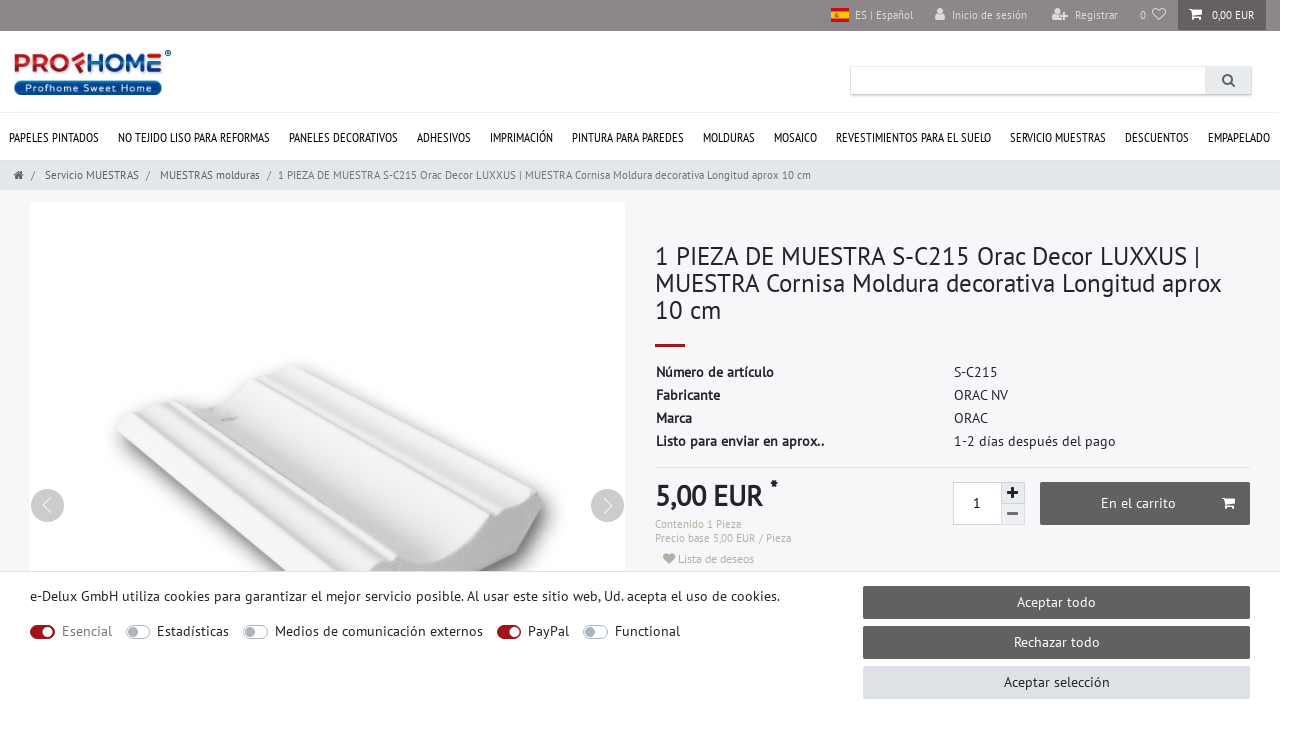

--- FILE ---
content_type: text/html; charset=UTF-8
request_url: https://www.profhome.es/rest/io/item/last_seen?templateType=item
body_size: 5375
content:
{"events":[],"data":{"lastSeenItems":{"total":1,"documents":[{"data":{"images":{"all":[{"names":[],"height":1500,"path":"S3:1277:stuckleiste-muster-sample-campione-echantillon-c215.jpg","width":1500,"position":0,"urlMiddle":"https:\/\/cdn03.plentymarkets.com\/csse1tl3e797\/item\/images\/1277\/middle\/stuckleiste-muster-sample-campione-echantillon-c215.jpg","urlPreview":"https:\/\/cdn03.plentymarkets.com\/csse1tl3e797\/item\/images\/1277\/preview\/stuckleiste-muster-sample-campione-echantillon-c215.jpg","cleanImageName":"stuckleiste-muster-sample-campione-echantillon-c215.jpg"},{"urlMiddle":"https:\/\/cdn03.plentymarkets.com\/csse1tl3e797\/item\/images\/1277\/middle\/1277-muster-zierleiste-c215.jpg","height":1071,"position":2,"path":"S3:1277:1277-muster-zierleiste-c215.jpg","urlPreview":"https:\/\/cdn03.plentymarkets.com\/csse1tl3e797\/item\/images\/1277\/preview\/1277-muster-zierleiste-c215.jpg","names":[],"width":1500,"cleanImageName":"1277-muster-zierleiste-c215.jpg"},{"position":3,"names":[],"path":"S3:1277:orac-decor-zeichnung-stuckprofil-c215.jpg","urlPreview":"https:\/\/cdn03.plentymarkets.com\/csse1tl3e797\/item\/images\/1277\/preview\/orac-decor-zeichnung-stuckprofil-c215.jpg","width":1500,"height":1500,"urlMiddle":"https:\/\/cdn03.plentymarkets.com\/csse1tl3e797\/item\/images\/1277\/middle\/orac-decor-zeichnung-stuckprofil-c215.jpg","cleanImageName":"orac-decor-zeichnung-stuckprofil-c215.jpg"},{"urlMiddle":"https:\/\/cdn03.plentymarkets.com\/csse1tl3e797\/item\/images\/1277\/middle\/technische-daten-orac-stuckdekor-luxxus-flex-qm.jpg","height":1500,"position":4,"path":"S3:1277:technische-daten-orac-stuckdekor-luxxus-flex-qm.jpg","urlPreview":"https:\/\/cdn03.plentymarkets.com\/csse1tl3e797\/item\/images\/1277\/preview\/technische-daten-orac-stuckdekor-luxxus-flex-qm.jpg","names":[],"width":1500,"cleanImageName":"technische-daten-orac-stuckdekor-luxxus-flex-qm.jpg"}],"variation":[]},"item":{"itemType":"default","manufacturerId":23,"storeSpecial":null,"id":1277,"manufacturer":{"position":4,"externalName":"Orac"},"feedbackDecimal":null,"feedbackCount":null,"rebate":0,"salableVariationCount":1,"customsTariffNumber":"","producingCountry":{"names":[]},"condition":{"names":[]}},"texts":{"description":"<p><b> Formato <\/b> MUESTRA Longitud aprox. 10 cm <\/p> <p><b> Fabricante <\/b> Orac Decor <\/p> <p><b> Pa\u00eds \/ regi\u00f3n productor <\/b> B\u00e9lgica <\/p> <p><b> N\u00famero de art\u00edculo <\/b> S-C215 <\/p> <p><b> Por favor, tenga en cuenta <\/b> Se trata de una muestra - no es una moldura entera. <\/p> <p><b> N\u00famero de modelo <\/b> LUXXUS | S-C215 <\/p> <p><b> Tipo de producto: <\/b> Muestra de moldura <\/p> <p><b> Colecci\u00f3n <\/b> LUXXUS <\/p>","name3":"MUESTRA de moldura S-C215 Orac Decor LUXXUS | Cornisa Moldura decorativa","urlPath":"1-pieza-de-muestra-s-c215-orac-decor-luxxus-muestra-cornisa-moldura-decorativa-longitud-aprox-10-cm","name2":"1 PIEZA DE MUESTRA S-C215 Orac Decor LUXXUS 10 cm | Cornisa Moldura para techo","lang":"es","name1":"1 PIEZA DE MUESTRA S-C215 Orac Decor LUXXUS | MUESTRA Cornisa Moldura decorativa Longitud aprox 10 cm","shortDescription":""},"defaultCategories":[{"sitemap":true,"right":"all","parentCategoryId":549,"linklist":true,"updatedAt":"2022-01-06T13:31:10+01:00","level":2,"type":"item","id":419,"manually":true,"plentyId":8395},{"sitemap":true,"right":"all","parentCategoryId":549,"linklist":true,"updatedAt":"2022-01-06T13:31:10+01:00","level":2,"type":"item","id":419,"manually":true,"plentyId":14837},{"sitemap":true,"right":"all","parentCategoryId":549,"linklist":true,"updatedAt":"2022-01-06T13:31:10+01:00","level":2,"type":"item","id":419,"manually":true,"plentyId":14907},{"sitemap":true,"right":"all","parentCategoryId":549,"linklist":true,"updatedAt":"2022-01-06T13:31:10+01:00","level":2,"type":"item","id":419,"manually":true,"plentyId":14908},{"sitemap":true,"right":"all","parentCategoryId":549,"linklist":true,"updatedAt":"2022-01-06T13:31:10+01:00","level":2,"type":"item","id":419,"manually":true,"plentyId":14909},{"type":"item","sitemap":true,"id":549,"parentCategoryId":null,"updatedAt":"2022-01-05T16:27:12+01:00","right":"all","level":1,"linklist":true,"manually":true,"plentyId":14910},{"sitemap":true,"right":"all","parentCategoryId":549,"linklist":true,"updatedAt":"2022-01-06T13:31:10+01:00","level":2,"type":"item","id":419,"manually":true,"plentyId":14911},{"type":"item","sitemap":true,"id":549,"parentCategoryId":null,"updatedAt":"2022-01-05T16:27:12+01:00","right":"all","level":1,"linklist":true,"manually":true,"plentyId":14912},{"sitemap":true,"right":"all","parentCategoryId":549,"linklist":true,"updatedAt":"2022-01-06T13:31:10+01:00","level":2,"type":"item","id":419,"manually":true,"plentyId":15389},{"sitemap":true,"right":"all","parentCategoryId":549,"linklist":true,"updatedAt":"2022-01-06T13:31:10+01:00","level":2,"type":"item","id":419,"manually":false,"plentyId":20996},{"sitemap":true,"right":"all","parentCategoryId":549,"linklist":true,"updatedAt":"2022-01-06T13:31:10+01:00","level":2,"type":"item","id":419,"manually":false,"plentyId":24381},{"sitemap":true,"right":"all","parentCategoryId":549,"linklist":true,"updatedAt":"2022-01-06T13:31:10+01:00","level":2,"type":"item","id":419,"manually":false,"plentyId":24384},{"sitemap":true,"right":"all","parentCategoryId":549,"linklist":true,"updatedAt":"2022-01-06T13:31:10+01:00","level":2,"type":"item","id":419,"manually":false,"plentyId":34325},{"sitemap":true,"right":"all","parentCategoryId":549,"linklist":true,"updatedAt":"2022-01-06T13:31:10+01:00","level":2,"type":"item","id":419,"manually":false,"plentyId":40976},{"sitemap":true,"right":"all","parentCategoryId":549,"linklist":true,"updatedAt":"2022-01-06T13:31:10+01:00","level":2,"type":"item","id":419,"manually":false,"plentyId":40977},{"sitemap":true,"right":"all","parentCategoryId":549,"linklist":true,"updatedAt":"2022-01-06T13:31:10+01:00","level":2,"type":"item","id":419,"manually":false,"plentyId":45639},{"sitemap":true,"right":"all","parentCategoryId":549,"linklist":true,"updatedAt":"2022-01-06T13:31:10+01:00","level":2,"type":"item","id":419,"manually":false,"plentyId":47922},{"right":"all","linklist":true,"id":1096,"type":"item","updatedAt":"2022-10-14T15:39:53+02:00","sitemap":true,"parentCategoryId":null,"level":1,"manually":false,"plentyId":50386}],"variation":{"itemId":1277,"number":"S-C215","availabilityId":1,"maximumOrderQuantity":null,"minimumOrderQuantity":1,"intervalOrderQuantity":1,"releasedAt":"1999-11-30T00:00:00+01:00","name":"","vatId":0,"bundleType":null,"mayShowUnitPrice":true,"availabilityUpdatedAt":"2019-03-08T11:25:23+01:00","availability":{"id":1,"icon":"av1.?v=304071546","averageDays":1,"createdAt":"2019-08-07 11:03:55","updatedAt":"2021-02-09 13:20:17","names":{"id":583,"availabilityId":1,"lang":"es","name":"1-2","createdAt":"2021-02-09 13:20:17","updatedAt":"2021-02-09 13:20:17"}},"id":1827,"model":""},"filter":{"isSalable":true,"isSalableAndActive":true,"hasActiveChildren":false,"hasChildren":false},"unit":{"names":{"unitId":1,"lang":"es","name":"Pieza"},"unitOfMeasurement":"C62","content":1},"variationProperties":[{"id":36,"position":0,"name":"Shop","description":"","properties":[{"cast":"selection","referrer":[160,1],"names":{"propertyId":126,"id":3343,"name":"Marca","lang":"es","createdAt":"2024-11-05 16:46:38","updatedAt":"2024-11-05 16:46:38","description":""},"clients":[14837,14911,14910,14912,14908,50386,20996,14907,24382,34325,8395,14909],"display":["showOnItemsPage","displayInPlentyWarehouse","showInItemListing"],"options":{"vatId":["none"]},"groups":[{"names":{"updatedAt":"2023-02-13 16:04:56","groupId":36,"name":"Shop","description":"","createdAt":"2023-02-13 16:04:56","lang":"es","id":54},"createdAt":"2023-02-13 16:03:59","options":[],"updatedAt":"2023-02-13 16:03:59","id":36,"position":0}],"id":126,"groupId":36,"position":1,"markup":0,"values":{"selectionId":459,"lang":"es","value":"ORAC","description":"","position":0}},{"cast":"text","referrer":[1,2,2,145,2],"names":{"propertyId":398,"updatedAt":"2023-09-05 14:11:23","createdAt":"2023-09-05 14:11:23","id":1998,"lang":"es","name":"N\u00famero de art\u00edculo","description":""},"clients":[14909,14907,14912,14908,20996,14910,14837,14911,8395,50386,24382,43142,34325],"display":["showOnItemsPage"],"options":[],"groups":[{"names":{"createdAt":"2023-02-13 16:04:56","updatedAt":"2023-02-13 16:04:56","description":"","lang":"es","name":"Shop","id":54,"groupId":36},"id":36,"updatedAt":"2023-02-13 16:03:59","options":[],"position":0,"createdAt":"2023-02-13 16:03:59"}],"id":398,"groupId":36,"position":0,"markup":0,"values":{"id":1104020,"lang":"es","value":"S-C215","description":""}},{"cast":"selection","referrer":[2,2,2,1],"names":{"createdAt":"2023-09-05 14:11:22","id":1739,"name":"Tipo de producto","updatedAt":"2023-09-05 14:11:22","propertyId":345,"description":"","lang":"es"},"clients":[14911,14909,43142,14910,45639,14912,34325,40976,14837,14908,24384,14907,8395,50386,47922,20996,40977,15389],"display":["showOnItemsPage"],"options":[],"groups":[{"names":{"id":54,"lang":"es","name":"Shop","updatedAt":"2023-02-13 16:04:56","groupId":36,"createdAt":"2023-02-13 16:04:56","description":""},"id":36,"position":0,"createdAt":"2023-02-13 16:03:59","options":[],"updatedAt":"2023-02-13 16:03:59"}],"id":345,"groupId":36,"position":0,"markup":0,"values":{"selectionId":1676,"lang":"es","value":"Muestra de moldura","description":"","position":0}},{"cast":"selection","referrer":[1],"names":{"propertyId":377,"lang":"es","createdAt":"2023-09-05 14:11:23","id":1898,"name":"Formato","updatedAt":"2023-09-05 14:11:23","description":""},"clients":[8395,14911,43142,14908,34325,14909,24382,14910,50386,14837,14912,20996,14907],"display":["showOnItemsPage"],"options":[],"groups":[{"names":{"name":"Shop","lang":"es","id":54,"description":"","createdAt":"2023-02-13 16:04:56","updatedAt":"2023-02-13 16:04:56","groupId":36},"position":0,"options":[],"id":36,"updatedAt":"2023-02-13 16:03:59","createdAt":"2023-02-13 16:03:59"}],"id":377,"groupId":36,"position":0,"markup":0,"values":{"selectionId":2127,"lang":"es","value":"MUESTRA Longitud aprox. 10 cm","description":"","position":0}},{"cast":"selection","referrer":[1],"names":{"propertyId":379,"createdAt":"2023-09-05 14:11:23","updatedAt":"2023-09-05 14:11:23","description":"","name":"Por favor, tenga en cuenta","id":1903,"lang":"es"},"clients":[43142,14912,14907,14911,24382,14837,34325,14909,14908,20996,14910,50386,8395],"display":["showOnItemsPage"],"options":[],"groups":[{"names":{"lang":"es","createdAt":"2023-02-13 16:04:56","groupId":36,"updatedAt":"2023-02-13 16:04:56","name":"Shop","description":"","id":54},"updatedAt":"2023-02-13 16:03:59","position":0,"id":36,"options":[],"createdAt":"2023-02-13 16:03:59"}],"id":379,"groupId":36,"position":0,"markup":0,"values":{"selectionId":2148,"lang":"es","value":"Se trata de una muestra - no es una moldura entera.","description":"","position":0}},{"cast":"text","referrer":[2,2,2,1],"names":{"name":"N\u00famero de modelo","lang":"es","id":2013,"updatedAt":"2023-09-05 14:11:23","propertyId":401,"createdAt":"2023-09-05 14:11:23","description":""},"clients":[20996,14837,14912,14907,14910,14908,14911,14909,8395,50386,24382,43142,34325],"display":["showOnItemsPage"],"options":[],"groups":[{"names":{"name":"Shop","description":"","lang":"es","createdAt":"2023-02-13 16:04:56","id":54,"groupId":36,"updatedAt":"2023-02-13 16:04:56"},"updatedAt":"2023-02-13 16:03:59","id":36,"options":[],"createdAt":"2023-02-13 16:03:59","position":0}],"id":401,"groupId":36,"position":0,"markup":0,"values":{"id":1710843,"lang":"es","value":"LUXXUS | S-C215","description":""}},{"cast":"selection","referrer":[1,2,2,2],"names":{"updatedAt":"2023-09-05 14:11:23","createdAt":"2023-09-05 14:11:23","description":"","lang":"es","name":"Fabricante","id":1983,"propertyId":395},"clients":[14911,8395,50386,14909,14837,43142,14907,20996,14908,14910,24382,34325,14912],"display":["showOnItemsPage","showInItemListing"],"options":[],"groups":[{"names":{"id":54,"createdAt":"2023-02-13 16:04:56","groupId":36,"lang":"es","updatedAt":"2023-02-13 16:04:56","name":"Shop","description":""},"options":[],"updatedAt":"2023-02-13 16:03:59","createdAt":"2023-02-13 16:03:59","position":0,"id":36}],"id":395,"groupId":36,"position":0,"markup":0,"values":{"selectionId":2233,"lang":"es","value":"ORAC NV","description":"","position":0}},{"cast":"selection","referrer":[2,1,2,2],"names":{"createdAt":"2023-09-05 14:11:23","description":"","lang":"es","name":"Pa\u00eds \/ regi\u00f3n productor","updatedAt":"2023-09-05 14:11:23","propertyId":396,"id":1988},"clients":[14837,14907,20996,14912,14910,24382,14909,43142,50386,14911,34325,14908,8395],"display":["showOnItemsPage"],"options":[],"groups":[{"names":{"id":54,"updatedAt":"2023-02-13 16:04:56","lang":"es","createdAt":"2023-02-13 16:04:56","groupId":36,"name":"Shop","description":""},"updatedAt":"2023-02-13 16:03:59","position":0,"options":[],"id":36,"createdAt":"2023-02-13 16:03:59"}],"id":396,"groupId":36,"position":0,"markup":0,"values":{"selectionId":2240,"lang":"es","value":"B\u00e9lgica","description":"","position":0}},{"cast":"selection","referrer":[1,145,4],"names":{"id":1554,"description":"","createdAt":"2023-09-05 14:11:22","propertyId":304,"lang":"es","updatedAt":"2023-09-05 14:11:22","name":"Tipo de producto"},"clients":[14837,14909,34325,24382,14907,14911,50386,43142,14912,14908,14910,20996,8395],"display":["showInItemListing","showOnItemsPage"],"options":[],"groups":[{"names":{"createdAt":"2023-02-13 16:04:56","id":54,"description":"","lang":"es","updatedAt":"2023-02-13 16:04:56","name":"Shop","groupId":36},"position":0,"updatedAt":"2023-02-13 16:03:59","createdAt":"2023-02-13 16:03:59","options":[],"id":36}],"id":304,"groupId":36,"position":0,"markup":0,"values":{"selectionId":2144,"lang":"es","value":"Muestra de moldura","description":"","position":0}},{"cast":"selection","referrer":[2,2,1,2],"names":{"lang":"es","propertyId":319,"name":"Colecci\u00f3n","updatedAt":"2023-06-13 13:59:55","createdAt":"2023-06-13 13:59:55","description":"","id":1521},"clients":[14912,14908,14910,8395,14907,14837,50386,34325,24382,14911,20996,43142,14909],"display":["showOnItemsPage","showInItemListing"],"options":[],"groups":[{"names":{"createdAt":"2023-02-13 16:04:56","lang":"es","name":"Shop","groupId":36,"description":"","updatedAt":"2023-02-13 16:04:56","id":54},"createdAt":"2023-02-13 16:03:59","options":[],"position":0,"id":36,"updatedAt":"2023-02-13 16:03:59"}],"id":319,"groupId":36,"position":0,"markup":0,"values":{"selectionId":1335,"lang":"es","value":"LUXXUS","description":"","position":0}},{"cast":"int","referrer":[4,4,4,104,4,104,4,1,4,4,36,4,104,4,4,4,4,4,4,4,4,4,4,4,4],"names":{"name":"Numero de piezas","lang":"es","id":2028,"updatedAt":"2023-09-05 14:11:23","propertyId":406,"createdAt":"2023-09-05 14:11:23","description":""},"clients":[34325,50386,14837,14912,43142,14909,24382,14908,14911,20996,14910,14907,8395],"display":["showOnItemsPage"],"options":[],"groups":[{"names":{"id":54,"createdAt":"2023-02-13 16:04:56","updatedAt":"2023-02-13 16:04:56","lang":"es","groupId":36,"description":"","name":"Shop"},"id":36,"position":0,"createdAt":"2023-02-13 16:03:59","options":[],"updatedAt":"2023-02-13 16:03:59"}],"id":406,"groupId":36,"position":0,"markup":0,"values":{"id":3835538,"lang":"0","value":"1","description":""}},{"cast":"int","referrer":[1,160,104,2,2,4,2,104,4,104,4,4,4,4,4,4,4,4,4,4,4,4,4,4,4,36,4,4],"names":{"name":"Longitud (mm)","createdAt":"2023-05-08 14:13:51","description":"","propertyId":402,"updatedAt":"2023-05-08 14:13:51","lang":"es","id":1348},"clients":[14912,43142,24382,20996,14910,8395,34325,14837,50386,14911,14907,14908,14909],"display":["showOnItemsPage"],"options":[],"groups":[{"names":{"id":54,"description":"","createdAt":"2023-02-13 16:04:56","name":"Shop","groupId":36,"lang":"es","updatedAt":"2023-02-13 16:04:56"},"id":36,"options":[],"updatedAt":"2023-02-13 16:03:59","position":0,"createdAt":"2023-02-13 16:03:59"}],"id":402,"groupId":36,"position":0,"markup":0,"values":{"id":6188877,"lang":"0","value":"100","description":""}},{"cast":"int","referrer":[1,4,4,4,104,104,4,4,4,4,4,4,4,36,4,4,4,4,4,4,4,4,4,4,160,160],"names":{"id":2033,"propertyId":407,"lang":"es","name":"Peso (g)","description":"","createdAt":"2023-09-05 14:11:23","updatedAt":"2023-09-05 14:11:23"},"clients":[14837,14907,14908,14909,14910,14911,14912,20996,24382,34325,43142,50386,8395],"display":["showOnItemsPage"],"options":[],"groups":[{"id":36,"position":0,"createdAt":"2023-02-13 16:03:59","updatedAt":"2023-02-13 16:03:59","names":{"id":54,"groupId":36,"lang":"es","name":"Shop","description":"","createdAt":"2023-02-13 16:04:56","updatedAt":"2023-02-13 16:04:56"},"options":[]}],"id":407,"groupId":36,"position":0,"markup":0,"values":{"id":6682328,"lang":"0","value":"50","description":""}}]},{"id":33,"position":1,"name":"rechtwebshop","description":"","properties":[{"cast":"text","referrer":[1],"names":{"id":369,"createdAt":"2022-08-30 15:00:09","description":"","propertyId":276,"lang":"es","name":"N\u00famero de art\u00edculo","updatedAt":"2022-08-30 15:00:09"},"clients":[43142,14909,14907,20996,14912,34325,14910,24382,14908,14837,14911,50386,8395],"display":["showInItemListing","showOnItemsPage"],"options":[],"groups":[{"names":{"updatedAt":"2022-09-23 15:31:20","lang":"es","name":"rechtwebshop","id":36,"createdAt":"2022-09-23 15:31:20","groupId":33,"description":""},"createdAt":"2022-09-12 13:36:31","options":[],"updatedAt":"2022-09-12 14:55:39","position":1,"id":33}],"id":276,"groupId":33,"position":1,"markup":0,"values":{"id":167641,"lang":"es","value":"S-C215","description":""}},{"cast":"selection","referrer":[1],"names":{"propertyId":278,"lang":"es","name":"Fabricante","description":"","updatedAt":"2022-08-30 15:30:29","id":388,"createdAt":"2022-08-30 15:30:29"},"clients":[14837,24382,14909,20996,14908,43142,14911,14910,34325,14912,14907,8395,50386],"display":["showInItemListing","showOnItemsPage"],"options":[],"groups":[{"names":{"description":"","updatedAt":"2022-09-23 15:31:20","createdAt":"2022-09-23 15:31:20","groupId":33,"id":36,"name":"rechtwebshop","lang":"es"},"updatedAt":"2022-09-12 14:55:39","position":1,"id":33,"options":[],"createdAt":"2022-09-12 13:36:31"}],"id":278,"groupId":33,"position":2,"markup":0,"values":{"selectionId":1114,"lang":"es","value":"ORAC NV","description":"","position":0}},{"cast":"selection","referrer":[1],"names":{"id":3361,"createdAt":"2024-11-06 12:19:21","updatedAt":"2024-11-06 12:20:20","name":"Marca","propertyId":635,"description":"","lang":"es"},"clients":[20996,14837,14907,8395,43142,14910,14911,34325,50386,14912,24382,14909,14908],"display":["showOnItemsPage","showInItemListing"],"options":[],"groups":[{"names":{"createdAt":"2022-09-23 15:31:20","groupId":33,"updatedAt":"2022-09-23 15:31:20","lang":"es","id":36,"name":"rechtwebshop","description":""},"id":33,"options":[],"position":1,"updatedAt":"2022-09-12 14:55:39","createdAt":"2022-09-12 13:36:31"}],"id":635,"groupId":33,"position":5,"markup":0,"values":{"selectionId":4755,"lang":"es","value":"ORAC","description":"","position":0}}]},{"id":1,"position":2,"name":null,"description":null,"properties":[{"cast":"html","referrer":[1,160],"names":{"id":481,"propertyId":288,"lang":"es","name":"ItemTextDescription","description":"","createdAt":"2023-01-12 13:35:53","updatedAt":"2023-01-31 16:57:20"},"clients":[14837,14907,14908,14909,14910,14911,14912,20996,24382,34325,43142,50386,8395],"display":["showOnItemsPage"],"options":[],"groups":[{"id":1,"position":2,"createdAt":"2021-07-15 12:33:22","updatedAt":"2021-07-15 12:33:22","names":[],"options":[{"id":28,"groupId":1,"type":"groupType","value":"multiselect","createdAt":"2021-07-15 12:33:22","updatedAt":"2021-07-15 12:33:22"},{"id":3,"groupId":1,"type":"surchargeType","value":"flat","createdAt":"2021-07-15 12:33:22","updatedAt":"2021-07-15 12:33:22"}]}],"id":288,"groupId":1,"position":0,"markup":0,"values":{"id":763132,"lang":"es","value":"<p><strong>Calidad de B\u00e9lgica (UE) para los clientes exigentes.<\/strong><br><br>Si no quieres optar inmediatamente por una cierta moldura ORAC d\u00e9cor te ofrecemos de pedir una muestra (unos 10 cm de largo).<br><br>As\u00ed tienes la oportunidad de convencerte de la calidad superior de nuestros productos antes de efectuar la compra. T\u00f3mate el tiempo para probar, combinar y pensar - tranquilamente en casa.<br><br><strong>Nota importante:<\/strong> Se trata de una muestra - no es una moldura entera. La muestra es de unos 10 cm de largo.<br><br>Ofrecemos el servicio de muestras solamente para las molduras Orac no flexibles. Las molduras en versi\u00f3n flexible se pueden pedir solamente en unidades enteras (de 200 cm de largo).<\/p>","description":""}}]}],"properties":[],"hasOrderProperties":false,"hasRequiredOrderProperty":false,"prices":{"default":{"price":{"value":5,"formatted":"5,00\u00a0EUR"},"unitPrice":{"value":5,"formatted":"5,00\u00a0EUR"},"basePrice":"5,00\u00a0EUR \/ Pieza","baseLot":1,"baseUnit":"C62","baseSinglePrice":5,"minimumOrderQuantity":1,"contactClassDiscount":{"percent":0,"amount":0},"categoryDiscount":{"percent":0,"amount":0},"currency":"EUR","lowestPrice":{"value":null,"formatted":""},"vat":{"id":0,"value":21},"isNet":false,"data":{"salesPriceId":101,"price":5,"priceNet":4.1322314049587,"basePrice":5,"basePriceNet":4.1322314049587,"unitPrice":5,"unitPriceNet":4.1322314049587,"lowestPrice":null,"lowestPriceNet":null,"customerClassDiscountPercent":0,"customerClassDiscount":0,"customerClassDiscountNet":0,"categoryDiscountPercent":0,"categoryDiscount":0,"categoryDiscountNet":0,"vatId":0,"vatValue":21,"currency":"EUR","interval":"none","conversionFactor":1,"minimumOrderQuantity":"1.00","updatedAt":"2022-08-16 13:19:41","type":"default","pricePosition":305}},"rrp":null,"set":null,"specialOffer":null,"graduatedPrices":[{"price":{"value":5,"formatted":"5,00\u00a0EUR"},"unitPrice":{"value":5,"formatted":"5,00\u00a0EUR"},"basePrice":"5,00\u00a0EUR \/ Pieza","baseLot":1,"baseUnit":"C62","baseSinglePrice":5,"minimumOrderQuantity":1,"contactClassDiscount":{"percent":0,"amount":0},"categoryDiscount":{"percent":0,"amount":0},"currency":"EUR","lowestPrice":{"value":null,"formatted":""},"vat":{"id":0,"value":21},"isNet":false,"data":{"salesPriceId":101,"price":5,"priceNet":4.1322314049587,"basePrice":5,"basePriceNet":4.1322314049587,"unitPrice":5,"unitPriceNet":4.1322314049587,"lowestPrice":null,"lowestPriceNet":null,"customerClassDiscountPercent":0,"customerClassDiscount":0,"customerClassDiscountNet":0,"categoryDiscountPercent":0,"categoryDiscount":0,"categoryDiscountNet":0,"vatId":0,"vatValue":21,"currency":"EUR","interval":"none","conversionFactor":1,"minimumOrderQuantity":"1.00","updatedAt":"2022-08-16 13:19:41","type":"default","pricePosition":305}}]},"facets":[],"attributes":[]},"id":1827}],"inactiveVariationIds":[]},"containers":{"1827":{"beforePrices":"","afterPrices":""}}}}

--- FILE ---
content_type: text/css
request_url: https://cdn03.plentymarkets.com/csse1tl3e797/frontend/profhome/general_style.min.css
body_size: 19383
content:
@font-face { font-family: "Open Sans"; src: url('https://cdn03.plentymarkets.com/csse1tl3e797/frontend/fonts/OpenSans-Regular.eot'); src: url('https://cdn03.plentymarkets.com/csse1tl3e797/frontend/fonts/OpenSans-Regular.eot') format('embedded-opentype'), url('https://cdn03.plentymarkets.com/csse1tl3e797/frontend/fonts/OpenSans-Regular.woff2') format('woff2'), url('https://cdn03.plentymarkets.com/csse1tl3e797/frontend/fonts/OpenSans-Regular.woff') format('woff'), url('https://cdn03.plentymarkets.com/csse1tl3e797/frontend/fonts/OpenSans-Regular.ttf') format('truetype'), url('https://cdn03.plentymarkets.com/csse1tl3e797/frontend/fonts/OpenSans-Regular.svg#OpenSans-Regular') format('svg'); font-style: normal; font-weight: normal; font-display: swap; } @font-face { font-family: "Open Sans Bold"; src: url('https://cdn03.plentymarkets.com/csse1tl3e797/frontend/fonts/OpenSans-Bold.eot'); src: url('https://cdn03.plentymarkets.com/csse1tl3e797/frontend/fonts/OpenSans-Bold.eot') format('embedded-opentype'), url('https://cdn03.plentymarkets.com/csse1tl3e797/frontend/fonts/OpenSans-Bold.woff2') format('woff2'), url('https://cdn03.plentymarkets.com/csse1tl3e797/frontend/fonts/OpenSans-Bold.woff') format('woff'), url('https://cdn03.plentymarkets.com/csse1tl3e797/frontend/fonts/OpenSans-Bold.ttf') format('truetype'), url('https://cdn03.plentymarkets.com/csse1tl3e797/frontend/fonts/OpenSans-Bold.svg#OpenSans-Bold') format('svg'); font-style: normal; font-weight: normal; font-display: swap; } @font-face { font-family: "Open Sans SemiBold"; src: url('https://cdn03.plentymarkets.com/csse1tl3e797/frontend/fonts/OpenSans-SemiBold.eot'); src: url('https://cdn03.plentymarkets.com/csse1tl3e797/frontend/fonts/OpenSans-SemiBold.eot') format('embedded-opentype'), url('https://cdn03.plentymarkets.com/csse1tl3e797/frontend/fonts/OpenSans-SemiBold.woff2') format('woff2'), url('https://cdn03.plentymarkets.com/csse1tl3e797/frontend/fonts/OpenSans-SemiBold.woff') format('woff'), url('https://cdn03.plentymarkets.com/csse1tl3e797/frontend/fonts/OpenSans-SemiBold.ttf') format('truetype'), url('https://cdn03.plentymarkets.com/csse1tl3e797/frontend/fonts/OpenSans-SemiBold.svg#OpenSans-SemiBold') format('svg'); font-style: normal; font-weight: normal; font-display: swap; } @font-face { font-family: 'PT Sans'; src: url('https://cdn03.plentymarkets.com/csse1tl3e797/frontend/fonts/PT_Sans.eot'); src: url('https://cdn03.plentymarkets.com/csse1tl3e797/frontend/fonts/PT_Sans.eot') format('embedded-opentype'), url('https://cdn03.plentymarkets.com/csse1tl3e797/frontend/fonts/PT_Sans.woff2') format('woff2'), url('https://cdn03.plentymarkets.com/csse1tl3e797/frontend/fonts/PT_Sans.woff') format('woff'), url('https://cdn03.plentymarkets.com/csse1tl3e797/frontend/fonts/PT_Sans.ttf') format('truetype'), url('https://cdn03.plentymarkets.com/csse1tl3e797/frontend/fonts/PT_Sans.svg#PT_Sans') format('svg'); font-style: normal; font-weight: normal; font-display: swap; } @font-face { font-family: 'Lobster'; src: url('https://cdn03.plentymarkets.com/csse1tl3e797/frontend/fonts/Lobster.eot'); src: url('https://cdn03.plentymarkets.com/csse1tl3e797/frontend/fonts/Lobster.eot') format('embedded-opentype'), url('https://cdn03.plentymarkets.com/csse1tl3e797/frontend/fonts/Lobster.woff2') format('woff2'), url('https://cdn03.plentymarkets.com/csse1tl3e797/frontend/fonts/Lobster.woff') format('woff'), url('https://cdn03.plentymarkets.com/csse1tl3e797/frontend/fonts/Lobster.ttf') format('truetype'), url('https://cdn03.plentymarkets.com/csse1tl3e797/frontend/fonts/Lobster.svg#Lobster') format('svg'); font-style: normal; font-weight: normal; font-display: swap; } @font-face { font-family: 'PT Sans Narrow'; src: url('https://cdn03.plentymarkets.com/csse1tl3e797/frontend/fonts/PT_Sans-Narrow.eot'); src: url('https://cdn03.plentymarkets.com/csse1tl3e797/frontend/fonts/PT_Sans-Narrow.eot') format('embedded-opentype'), url('https://cdn03.plentymarkets.com/csse1tl3e797/frontend/fonts/PT_Sans-Narrow.woff2') format('woff2'), url('https://cdn03.plentymarkets.com/csse1tl3e797/frontend/fonts/PT_Sans-Narrow.woff') format('woff'), url('https://cdn03.plentymarkets.com/csse1tl3e797/frontend/fonts/PT_Sans-Narrow.ttf') format('truetype'), url('https://cdn03.plentymarkets.com/csse1tl3e797/frontend/fonts/PT_Sans-Narrow.svg#PT_Sans-Narrow') format('svg'); font-style: normal; font-weight: normal; font-display: swap; } @font-face { font-family: 'LucidaSansUnicode'; src: url('https://cdn03.plentymarkets.com/csse1tl3e797/frontend/fonts/LucidaSansUnicode.eot'); src: url('https://cdn03.plentymarkets.com/csse1tl3e797/frontend/fonts/LucidaSansUnicode.eot') format('embedded-opentype'), url('https://cdn03.plentymarkets.com/csse1tl3e797/frontend/fonts/LucidaSansUnicode.woff2') format('woff2'), url('https://cdn03.plentymarkets.com/csse1tl3e797/frontend/fonts/LucidaSansUnicode.woff') format('woff'), url('https://cdn03.plentymarkets.com/csse1tl3e797/frontend/fonts/LucidaSansUnicode.ttf') format('truetype'), url('https://cdn03.plentymarkets.com/csse1tl3e797/frontend/fonts/LucidaSansUnicode.svg#LucidaSansUnicode') format('svg'); font-style: normal; font-weight: normal; font-display: swap; }
    #vue-app{margin-top:0!important}
    #ppButton{position:absolute}
    #page-header {background: #fff;position: fixed;top: 0;right: 0;left: 0;z-index: 1030;}
    body > #vue-app, body > #vue-error,.page-content {background-color: #f7f7f9}
    a{color:#616161}
    h1{margin-top:30px}
    .title_c{font-size:1.8rem!important;margin-bottom:.5rem;font-family:inherit;font-weight:500;line-height:1.1;color:inherit;margin-top:0}
    .lazy{display:block!important}
    .modal-dialog{top:23%}
    .pos-f-t{z-index:1111}
    .p_marg p{margin:0}
    .title_c{font-size:1.8rem!important;margin-bottom:.5rem;font-family:inherit;font-weight:500;line-height:1.1;color:inherit;margin-top:0}
    .btn.btn-primary.btn-block.checkOutBtn{margin-bottom:15px}
    .panel-primary{border:1px solid #eee}
    .panel-heading{background:#eee;padding:.5rem}
    .page-content.basket #ppButton{right:6%}
    #guestLogin.modal{z-index:9999}
    .page-content.basket .col-md-5 .bg-white{padding-bottom:66px!important}
    .page-content.basket .col-md-7 .bg-white{min-height:300px}
    .center{text-align:center}
    .first_c{display:inline-block;padding-right:3px}
    .first_d{display:inline-block;padding-left:3px}
    .text-primary{color:#616161!important}
    .categoriegrid.page-content .prices{justify-content:center}
    .categoriegrid.page-content .cmp-product-thumb .thumb-content{text-align:center}
    .categoriegrid.page-content .cmp-product-thumb .thumb-meta{text-align:center}
    .thumb-content .prices {display: flex;flex-flow: row wrap;justify-content: space-between;}
    .thumb-content .prices > * {width: 100%;}
    .thumb-content .prices > .price-view-port .crossprice {color: #dc3545;}
    
    .thumb-content a.thumb-title {display: -webkit-box;  -webkit-line-clamp: 3;  -webkit-box-orient: vertical;  overflow: hidden;max-height: 51px;margin-bottom:5px;line-height: 1.5em;font-size: 11px;min-height: 51px;}
    .crosseling_items .thumb-content a.thumb-title {display: -webkit-box;  -webkit-line-clamp: 3;  -webkit-box-orient: vertical;  overflow: hidden;}
    body > #vue-app .wrapper-right,body > #vue-error .wrapper-right{z-index:3333}
    body > #vue-app > .wrapper-top,body > #vue-app > .wrapper-left,body > #vue-app > .wrapper-right,body > #vue-app > .wrapper-bottom,body > #vue-error > .wrapper-top,body > #vue-error > .wrapper-left,body > #vue-error > .wrapper-right,body > #vue-error > .wrapper-bottom{z-index:3333!important}
    #add-item-to-basket-overlay #ppButton{bottom:15px;left:65px}
    .categoriegrid.page-content .price{font-family:"Open Sans SemiBold",sans-serif;font-size:23px;color:#333}
    .proprties-cat{margin-bottom:0!important}
    .category-description.mb-3{margin-bottom:4rem!important; margin-top: 30px}
    .btn-outline-primary{color:#999;border-color:#999!important}
    .btn-outline-primary:hover{background-color:#616161!important;border-color:#616161!important}
    .btn-outline-primary.disabled,.btn-outline-primary:disabled{color:#616161}
    .cmp-method-list .method-list-item input:checked + label,.cmp-method-list .method-list-item input:checked + .label{color:#616161}
    nav.navbar.megamenu .main-navbar-collapsable ul.mainmenu>li>ul.collapse{column-count:1!important}
    .no-touch .main-navbar-collapsable ul.mainmenu > li:hover,.touch .main-navbar-collapsable ul.mainmenu > li.hover{background:none}
    nav.navbar .container-max > div.row{flex-wrap:inherit}
    body{font-family:'PT Sans',sans-serif;background-color:#fff}
    .owl-thumbs .owl-thumb.active,.owl-thumbs .owl-thumb:hover{border:1px solid #999}
    .text-muted{color:#b2b1a7!important}
    .tabs_b .nav-item .nav-link{padding-bottom:calc(1.3rem - 3px);background:#fff}
    .top-bar-items.search-permanent.flex-md-row {flex-direction: row-reverse !important;}

    .mb-3 .variation-select .input-unit{width:33.3%}
    .feedback-container .alert{width:100%}
    .page-content.myaccount{padding-top:60px}
    .alert-info{color:#555;background-color:#e6e6e6;border-color:#d3d3d3}
    .btn-primary:hover{border-color:#d3d3d3!important}
    .carousel-control{position:absolute;color:#fff}
    .page-home .breadcrumb, .page-home-category .breadcrumb{display:none}
    .page-home .breadcrumbs, .page-home-category .breadcrumbs{display:none}
    .wrapper-main .breadcrumbs.unfixed{position:relative!important;top:0!important}
    .breadcrumbs.header-fw{top:160px!important;z-index:50!important}
    .fixed-top .breadcrumbs.header-fw{top:160px!important;z-index:50!important;height: 31px;}
    .btn-primary:not(:disabled):not(.disabled):active,.btn-primary:not(:disabled):not(.disabled).active,.show > .btn-primary.dropdown-toggle{background-color:#A0151B!important}
    .btn-primary:not(:disabled):not(.disabled):active:focus,.btn-primary:not(:disabled):not(.disabled).active:focus,.show > .btn-primary.dropdown-toggle:focus{box-shadow:none!important;border-color:none!important}
    .mobile-navigation{background:rgba(153,153,153,1)!important}
    .list-controls .selected-filters .selected-filter.reset-all{background-color:#616161!important}
    .list-controls .selected-filters .selected-filter{color:#616161;font-size:13px}
    .search-permanent .controls .nav-link {padding: .5rem .8rem;color: #dcdbd8;}
    .btn-primary.disabled,.btn-primary:disabled,.btn-primary{background:#616161;border-color:#616161}
    .page-item.active .page-link,.page-item.active .page-link:focus,.page-item.active .page-link:hover{background-color:#616161;border-color:#616161}
    .page-link{color:#8c8889}
    .parallax-text-container{margin-top:20px}
    .top-bar .controls-list .control-basket .toggle-basket-preview{background-color:#666060;color:#fff}
    .top-bar .controls-list > li a:not(.btn):hover{background:#616161!important}
    .account-menu.dropdown-menu .list-group-item:hover{background:#616161!important}
    .top-bar .controls-list .control-basket .toggle-basket-preview:hover,.btn-primary:hover{background-color:#A0151B!important}
    .top-bar .controls-list .control-basket .toggle-basket-preview:hover{background:#A0151B}
    .vat.text-muted{display:block}
    .vat.text-muted a{color:#616161}
    .wrapper-main #page-header{background-color:#fff}
    .navbar{background-color:#fff;z-index:1061}
    .navbar-brand img{max-height:3.9rem;width: inherit !important;}
    .top-bar{background-color:#8c8889}
    .top-bar .always-visible-search .d-flex.flex-grow-1 .search-submit{font-size:1rem;line-height:1;color:#616161}
    .top-bar .always-visible-search .d-flex.flex-grow-1 {width: 400px; margin-left: auto; height: 27px;-webkit-box-shadow: 0 2px 2px 0 rgba(0,0,0,0.16),0 0 0 1px rgba(0,0,0,0.08);
        box-shadow: 0 2px 2px 0 rgba(0,0,0,0.16),0 0 0 1px rgba(0,0,0,0.08);}
    .top-bar .always-visible-search .d-flex.flex-grow-1 .search-submit {font-size: 1rem; line-height: 1; color: #616161;}
    .item_footer-list > p{font-weight:700;text-transform:uppercase;line-height:1.05;letter-spacing:.05em;font-size:17px}
    .footer_bl-titl {font-weight:700;text-transform:uppercase;line-height:1.05;letter-spacing:.05em;font-size:17px}
    .item_footer-list ul,.footer_paiments ul{padding:0}
    .footer_soc-list{padding:0}
    .item_footer-list ul li{list-style-type:none}
    .item_footer-list ul li a{color:#f1f1f1;font-size:15px;padding:6px 0;line-height:1.9}
    .item_footer-list ul li a:hover{color:#fff}
    .footer_cont-desc{color:#f1f1f1;font-size:15px;line-height:1.6}
    .list_paym{display:inline-block;opacity:.6;transition:opacity .3s;border-radius:5px;padding:3px 5px 5px;background:gray;margin:3px}
    .svg_paym{vertical-align:middle;height:20px;width:auto!important;color:#f1f1f1;fill:#FFF}
    .list-s{display:inline-block;margin:0 .25em}
    .svg_soc{vertical-align:middle;height:24px;width:auto!important;fill:#FFF}

    .owl-single-item-nav.right,.owl-single-item-nav.left{width:35px!important;height:35px!important;border:1px solid #fff;background-size:16px;border-radius:50%}
    .owl-single-item-nav.right i,.owl-single-item-nav.left i{display:none}
    .owl-carousel .right.carousel-control{background:url(https://cdn03.plentymarkets.com/csse1tl3e797/frontend/pfeil_slid.svg) no-repeat center,#ccc!important;background-size:16px!important;transition:all .35s}
    .owl-carousel .right.carousel-control:hover{background:url(https://cdn03.plentymarkets.com/csse1tl3e797/frontend/pfeil_slid.svg) no-repeat center,rgba(143,143,143,1)!important;background-size:16px!important}
    .owl-carousel .left.carousel-control{background:url(https://cdn03.plentymarkets.com/csse1tl3e797/frontend/pfeil_slid.svg) no-repeat center,#ccc!important;-webkit-transform:rotate(180deg);transform:rotate(180deg);background-size:16px!important;transition:all .35s}
    .owl-carousel .left.carousel-control:hover{background:url(https://cdn03.plentymarkets.com/csse1tl3e797/frontend/pfeil_slid.svg) no-repeat center,rgba(143,143,143,1)!important;background-size:16px!important}
    .single #single-carousel .right.carousel-control{background:url(https://cdn03.plentymarkets.com/csse1tl3e797/frontend/pfeil.svg) no-repeat center,rgba(248,248,250,1)!important;background-size:16px!important;transition:all .35s}
    .single #single-carousel .left.carousel-control{background:url(https://cdn03.plentymarkets.com/csse1tl3e797/frontend/pfeil.svg) no-repeat center,rgba(248,248,250,1)!important;-webkit-transform:rotate(180deg);transform:rotate(180deg);background-size:16px!important;transition:all .35s}
    .single #single-carousel .right.carousel-control:hover{background:url(https://cdn03.plentymarkets.com/csse1tl3e797/frontend/pfeil_slid.svg) no-repeat center,rgba(153,153,153,1)!important;background-size:16px!important;transition:all .35s}
    .single #single-carousel .left.carousel-control:hover{background:url(https://cdn03.plentymarkets.com/csse1tl3e797/frontend/pfeil_slid.svg) no-repeat center,rgba(153,153,153,1)!important;-webkit-transform:rotate(180deg);transform:rotate(180deg);background-size:16px!important;transition:all .35s}
    .lastSeen .owl-carousel .right.carousel-control{background:url(https://cdn03.plentymarkets.com/csse1tl3e797/frontend/pfeil_slid.svg) no-repeat center,rgba(153,153,153,1)!important;background-size:16px!important;transition:all .35s}
    .lastSeen .owl-carousel .right.carousel-control:hover{background:url(https://cdn03.plentymarkets.com/csse1tl3e797/frontend/pfeil_slid.svg) no-repeat center,rgba(143,143,143,1)!important;background-size:16px!important}
    .lastSeen .owl-carousel .left.carousel-control{background:url(https://cdn03.plentymarkets.com/csse1tl3e797/frontend/pfeil_slid.svg) no-repeat center,rgba(153,153,153,1)!important;-webkit-transform:rotate(180deg);transform:rotate(180deg);background-size:16px!important;transition:all .35s}
    .lastSeen .owl-carousel .left.carousel-control:hover{background:url(https://cdn03.plentymarkets.com/csse1tl3e797/frontend/pfeil_slid.svg) no-repeat center,rgba(143,143,143,1)!important;background-size:16px!important}
    .owl-single-item .owl-single-item-nav{top:48%}
    .owl-thumbs .owl-single-item-nav{top:38%}
    .re-captcha-container{margin-top:90px}
    .svg_ico{background-size:18px}
    .usa_img{background:url(../images/flags/4x3/us.svg) 10px center no-repeat;background-size:18px!important}
    .usa_img:hover{background:url(../images/flags/4x3/us.svg) 10px center no-repeat,#616161!important}
    .uk_img{background:url(../images/flags/4x3/gb.svg) 10px center no-repeat;background-size:18px!important}
    .uk_img:hover{background:url(../images/flags/4x3/gb.svg) 10px center no-repeat,#616161!important}
    .cz_img{background:url(../images/flags/4x3/cz.svg) 10px center no-repeat;background-size:18px!important}
    .cz_img:hover{background:url(../images/flags/4x3/cz.svg) 10px center no-repeat,#616161!important}
    .p_left{padding-left:32px!important}
    .dg-container{width:100%;height:620px;position:relative;overflow:hidden;margin:35px auto 0;max-width:1920px}
    .dg-wrapper{width:85%;max-width:1170px;height:545px;margin:0 auto;position:relative;-webkit-transform-style:preserve-3d;-moz-transform-style:preserve-3d;-o-transform-style:preserve-3d;-ms-transform-style:preserve-3d;transform-style:preserve-3d;-webkit-perspective:1000px;-moz-perspective:1000px;-o-perspective:1000px;-ms-perspective:1000px;perspective:1000px}
    .dg-wrapper .item-sli{width:100%;height:570px;display:flex;position:absolute;left:0;top:0;box-shadow:0 10px 20px rgba(0,0,0,0.3);overflow:hidden}
    .dg-wrapper .item-sli.dg-transition{-webkit-transition:all .5s ease-in-out;-moz-transition:all .5s ease-in-out;-o-transition:all .5s ease-in-out;-ms-transition:all .5s ease-in-out;transition:all .5s ease-in-out}
    .dg-wrapper .item-sli img{display:block;padding:0;width:100%;height:auto;align-self:center}
    .dg-wrapper .item-sli div{text-align:center;line-height:1.2;text-shadow:1px 1px 1px rgba(255,255,255,0.5);color:#333;font-size:16px;bottom:-55px;display:none;position:absolute}
    .dg-wrapper .item-sli.dg-center{z-index:100}
    .dg-wrapper .item-sli.dg-center div{display:block}
    .dg-container nav{width:100%;position:absolute;z-index:1000;top:0;right:0;bottom:0;left:0;margin:auto;height:33px;max-width:1415px}
    .dg-container nav span{text-indent:-9000px;float:left;cursor:pointer;width:30px;height:30px;opacity:.8;border-radius:50%;background:rgba(119,119,119,.6);position:relative;transition:all .35s}
    .dg-container nav span:hover{opacity:1}
    .dg-container nav span.dg-next{background-position:top right}
    .slide_descr{width:100px;height:100px}
    .first_item-slider{width:524px;left:2%;top:14%;line-height:1}
    .slider_butt{display:inline-block;padding:0 10px;background:#c00;transition:.3s}
    .slider_butt:hover{background:#A0151B;color:#fff!important;box-shadow:inset 0 0 0 100px rgba(0,0,0,0.2)}
    .second_item-slider{right:8%;width:500px;height:500px;border-radius:50%;background:rgba(255,255,255,.7);box-sizing:border-box;top:5%;margin:0;padding-top:95px}
    .thirs_item-slider{width:400px;left:6%;top:20%;line-height:1}
    .fourth_item-slider{width:400px;right:4%;top:17%;line-height:1}
    .fifth_item-slider{width:470px;left:4%;top:18%}
    .sixth_item-slider{top:0;right:0;bottom:0;left:0;margin:auto;width:400px;height:440px;line-height:1}
    .text_lob{font-family:'Lobster',cursive!important;color:#555;font-weight:400;line-height:1;font-size:170%}
    .home_h1,.home_h2,.home_h3{font-weight:400;margin-top:.2em!important;margin-bottom:.2em!important;line-height:1;color:#555}
    .home_h1{font-size:3.5em;font-family:'PT Sans Narrow',sans-serif;margin-top:.2em!important;margin-bottom:.2em!important}
    .home_h1 span{font-size:140%}
    .thirs_item-slider .home_h1{font-size:2.8rem}
    .uppercase{line-height:1.2;text-transform:uppercase;letter-spacing:.05em}
    .home_h3{font-size:2em;font-family:'PT Sans Narrow',sans-serif}
    .slider_butt{background-color:#A0151B;text-transform:uppercase;font-size:.97em;letter-spacing:.03em;cursor:pointer;font-weight:bolder;text-align:center;color:currentColor;text-shadow:none;line-height:2.4em;text-rendering:optimizeLegibility;color:#fff}
    .str_r{display:block;background-color:#A0151B;height:3px;width:100%;max-width:30px;margin:1em auto}

    .dg-container nav span svg {position:absolute; width:18px; height:18px;}
    .dg-container nav span.dg-prev svg {-webkit-transform: rotate(180deg); transform: rotate(180deg);top:5px; left:4px;}
    .dg-container nav span.dg-next svg {top:6px; left:7px;}
    .dg-container nav span.dg-next {left: 95%;}
    .dg-container nav span:hover {background: #A0151B}
    @-webkit-keyframes fadeInLeft { from { opacity: 0; -webkit-transform: translate3d(-100%, 0, 0); transform: translate3d(-100%, 0, 0); } to { opacity: 1; -webkit-transform: translate3d(0, 0, 0); transform: translate3d(0, 0, 0); } } @keyframes fadeInLeft { from { opacity: 0; -webkit-transform: translate3d(-100%, 0, 0); transform: translate3d(-100%, 0, 0); } to { opacity: 1; -webkit-transform: translate3d(0, 0, 0); transform: translate3d(0, 0, 0); } } .fadeInLeft { -webkit-animation-name: fadeInLeft; animation-name: fadeInLeft; } @-webkit-keyframes flipInY { from { -webkit-transform: perspective(400px) rotate3d(0, 1, 0, 0deg); transform: perspective(400px) rotate3d(0, 1, 0, 90deg); -webkit-animation-timing-function: ease-in; animation-timing-function: ease-in; opacity: 0; } to { -webkit-transform: perspective(400px); transform: perspective(400px); } } @keyframes flipInY { from { -webkit-transform: perspective(400px) rotate3d(0, 1, 0, 90deg); transform: perspective(400px) rotate3d(0, 1, 0, 90deg); -webkit-animation-timing-function: ease-in; animation-timing-function: ease-in; opacity: 0; } to { -webkit-transform: perspective(400px); transform: perspective(400px); } } .flipInY { -webkit-backface-visibility: visible !important; backface-visibility: visible !important; -webkit-animation-name: flipInY; animation-name: flipInY; } @-webkit-keyframes fadeInUp { from { opacity: 0; -webkit-transform: translate3d(0, 100%, 0); transform: translate3d(0, 100%, 0); } to { opacity: 1; -webkit-transform: translate3d(0, 0, 0); transform: translate3d(0, 0, 0); } } @keyframes fadeInUp { from { opacity: 0; -webkit-transform: translate3d(0, 100%, 0); transform: translate3d(0, 100%, 0); } to { opacity: 1; -webkit-transform: translate3d(0, 0, 0); transform: translate3d(0, 0, 0); } } .fadeInUp { -webkit-animation-name: fadeInUp; animation-name: fadeInUp; } @-webkit-keyframes fadeInDown { from { opacity: 0; -webkit-transform: translate3d(0, -100%, 0); transform: translate3d(0, -100%, 0); } to { opacity: 1; -webkit-transform: translate3d(0, 0, 0); transform: translate3d(0, 0, 0); } } @keyframes fadeInDown { from { opacity: 0; -webkit-transform: translate3d(0, -100%, 0); transform: translate3d(0, -100%, 0); } to { opacity: 1; -webkit-transform: translate3d(0, 0, 0); transform: translate3d(0, 0, 0); } } .fadeInDown { -webkit-animation-name: fadeInDown; animation-name: fadeInDown; } @-webkit-keyframes flipInX { from { -webkit-transform: perspective(400px) rotate3d(1, 0, 0, 90deg); transform: perspective(400px) rotate3d(1, 0, 0, 90deg); -webkit-animation-timing-function: ease-in; animation-timing-function: ease-in; opacity: 0; } 40% { -webkit-transform: perspective(400px) rotate3d(1, 0, 0, -20deg); transform: perspective(400px) rotate3d(1, 0, 0, -20deg); -webkit-animation-timing-function: ease-in; animation-timing-function: ease-in; } to { -webkit-transform: perspective(400px); transform: perspective(400px); } } @keyframes flipInX { from { -webkit-transform: perspective(400px) rotate3d(1, 0, 0, 90deg); transform: perspective(400px) rotate3d(1, 0, 0, 90deg); -webkit-animation-timing-function: ease-in; animation-timing-function: ease-in; opacity: 0; } to { -webkit-transform: perspective(400px); transform: perspective(400px); } } .flipInX { -webkit-backface-visibility: visible !important; backface-visibility: visible !important; -webkit-animation-name: flipInX; animation-name: flipInX; } .animated { -webkit-animation-duration: 1s; animation-duration: 1s; -webkit-animation-fill-mode: both; animation-fill-mode: both; } .animated.delay-1s { -webkit-animation-delay: 1s; animation-delay: 1s; } .animated.delay-2s { -webkit-animation-delay: 2s; animation-delay: 2s; } .animated.delay-3s { -webkit-animation-delay: 3s; animation-delay: 3s; } .animated.delay-4s { -webkit-animation-delay: 4s; animation-delay: 4s; } .animated.delay-5s { -webkit-animation-delay: 5s; animation-delay: 5s; } .animated.fast { -webkit-animation-duration: 800ms; animation-duration: 800ms; } .animated.faster { -webkit-animation-duration: 500ms; animation-duration: 500ms; } .animated.slow { -webkit-animation-duration: 2s; animation-duration: 2s; } .animated.slower { -webkit-animation-duration: 3s; animation-duration: 3s; } @media (prefers-reduced-motion) { .animated { -webkit-animation: unset !important; animation: unset !important; -webkit-transition: none !important; transition: none !important; } }

    /* item page */
    .table-striped {background: #fff !important;}
    .table-striped tbody .list_tabl { display:block;}
    .other_table tbody {background-color:none;}
    .tab-content .my-4 {background: #fff;padding: 2rem; margin-top:0 !important;}

    .table-striped td {border-top: none !important;}
    .other_table tbody + tbody {border-top: none !important;}
    .other_table tbody tr:nth-of-type(2n+1) {background:none !important;}
    .other_table tbody tr td {width:50%;}
    .single-rightside .m-b-3 {margin-bottom: 0 !important; font-size:13px !important;}
    .single-rightside .last-seen .m-b-3 {line-height: 1;}
    .single-rightside .last-seen .prop_b {height: 63px;}
    .single-rightside .crossSelling .prop_b {height: 46px;}
    .single-rightside .crossSelling .m-b-3 {line-height: 1;}
    .categoriegrid .cmp-product-thumb .prop_b {height: 83px;}
    .m-b-3 .tab {font-size: 14px;}
    .add_prop > span {display:flex;}
    .add_prop > span td {width:50%;}
    .table-striped tbody tr {display:block; background:none !important}
    .table-striped tbody tr td:first-child{font-weight:bold;}
    .add_prop {width:100%;}
    .is-divider {background-color: #A0151B; height: 3px; display: block; margin: 1em 0 1em; width: 100%; max-width: 30px;}
    .single .nav-tabs .nav-item .nav-link.active {border-bottom: 3px solid #A0151B;padding-bottom: calc(1.3rem - 3px);}
    .nav-tabs .nav-item a {color: #616161;}

    .m-b-3 .text-muted {color:#333333 !important;font-size: .9em;font-family: 'PT Sans', sans-serif;}
    .m-b-3 .articlenumber b,.m-b-3 > b {display:inline-block; width:48%;font-size: 13px !important;}
    .cmp.cmp-product-thumb.cmp-product-thumb--grid .thumb-meta .m-b-3 .articlenumber b {width:auto; padding-right:5px;}
    .goo_bottom .m-b-3 .articlenumber b, .m-b-3 > b {font-size: 12px !important;}
    .bl_res .m-b-3 > b {font-size: 13px !important;}
    .single-rightside .goo_bottom .m-b-3 > span {font-size: 12px;}
    .bold_char b {display:inline-block; width:48%;font-size: 80%;}
    .single-rightside .m-b-3 > b {font-size: 14px;color:#333;}
    .single-rightside .m-b-3 > span {font-size: 13px;color:#333;}
    .bottom_bl {min-height:610px;}
    .goo_bottom .proprties-cat {display: none}
    .all_price .add-to-basket-container .qty-box {height: 35px !important;}

    .all_price .bl_price .price.h1 sup {display: none}
    .all_price .row .btn.btn-link.btn-sm.text-muted:hover i {color: #d9534f !important;}
    .add-to-wish-list:hover i {color: #d9534f !important;}
    .product-list .thumb-content .descr_b {overflow: hidden;height: 50px;line-height: 25px;}
    .product-list .thumb-content .descr_b::before {content: "";float: left;width: 5px;height: 52px;}
    .product-list .thumb-content .descr_b > *:first-child {float: right;width: 100%;margin-left: -5px;}
    .product-list .thumb-content .descr_b:after {content: "\02026";box-sizing: content-box;float: right;position: relative;top: -25px; left: 100%;width: 3em;margin-left: -3em; padding-right: 5px;text-align: right; background-size: 100% 100%;background: linear-gradient(to right, rgba(255, 255, 255, 0), white 50%, white);}

    .page-content.wishlist .basket-list-item .meta-container {width: 85%;}

    .descr_b-w {overflow: hidden;height: 92px;line-height: 25px;}
    .descr_b-w::before{content: "";float: left;width: 5px;height: 94px;}
    .descr_b-w > *:first-child {float: right;width: 100%;margin-left: -5px;}
    .descr_b-w:after {content: "\02026";box-sizing: content-box;float: right;position: relative;top: -23px; left: 100%;width: 3em;margin-left: -3em; padding-right: 5px;text-align: right; background-size: 100% 100%;background: linear-gradient(to right, rgba(247, 247, 249, 0), #f7f7f9 50%, #f7f7f9);}

    .availability_6 {background: none !important;}
    .availability_1 {background: none !important;}
    .availability_2 {background: none !important;}
    .availability_3 {background: none !important;}
    .availability_4 {background: none !important;}
    .availability_5 {background: none !important;}
    .availability_7 {background: none !important;}
    .availability_8 {background: none !important;}
    .availability_9 {background: none !important;}
    .availability_10 {background: none !important;}

    .tag {color:#4D4F4D;font-weight: 400 !important;}
    .m-b-3 > span.availability {padding-left: 0;font-size: 1em;color: #333;}
    .availability_6::before {content: "";display:inline-block; width:16px; height:16px;background-color: #d9534f;margin-right: 6px;vertical-align: bottom;}
    .availability_1::before {content: "";display:inline-block; width:16px; height:16px;background-color: #7ED321;margin-right: 6px;vertical-align: bottom;}
    .availability_2::before {content: "";display:inline-block; width:16px; height:16px;background-color: #7ED321;margin-right: 6px;vertical-align: bottom;}
    .availability_3::before {content: "";display:inline-block; width:16px; height:16px;background-color: #f0ad4e;margin-right: 6px;vertical-align: bottom;}
    .availability_4::before {content: "";display:inline-block; width:16px; height:16px;background-color: #f0ad4e;margin-right: 6px;vertical-align: bottom;}
    .availability_5::before {content: "";display:inline-block; width:16px; height:16px;background-color: #d9534f;margin-right: 6px;vertical-align: bottom;}
    .availability_7::before {content: "";display:inline-block; width:16px; height:16px;background-color: #d9534f;margin-right: 6px;vertical-align: bottom;}
    .availability_8::before {content: "";display:inline-block; width:16px; height:16px;background-color: #d9534f;margin-right: 6px;vertical-align: bottom;}
    .availability_9::before {content: "";display:inline-block; width:16px; height:16px;background-color: #4D4F4D;margin-right: 6px;vertical-align: bottom;}
    .availability_10::before {content: "";display:inline-block; width:16px; height:16px;background-color: #4D4F4D;margin-right: 6px;vertical-align: bottom;}

    .crossSelling > .col-12 {margin: 0 15px;}
    .registry-form-container {max-height:none !important}

    .goo_bottom .crossSelling .h3, .lastSeen .h3 {color:#333333;}
    .goo_bottom .price-view-port {display:none;}
    .goo_bottom .cmp-product-thumb .add-to-basket-lg-container {border-width: 0px 40px 40px 0;}
    .goo_bottom .cmp-product-thumb .add-to-basket-lg-container > i {right: -34px;top: 7px;}
    .goo_bottom .fa-lg {font-size: 1.15em;}
    .goo_bottom .owl-theme .owl-dots .owl-dot span {margin: 5px 2px;}
    .goo_bottom .descr_b {overflow: hidden;height: 32px;line-height: 25px;}
    .goo_bottom .descr_b::before {content: "";float: left;width: 5px;height: 35px;}
    .goo_bottom .descr_b > *:first-child {float: right;width: 100%;margin-left: -5px;}
    .goo_bottom .descr_b:after {content: "\02026";box-sizing: content-box;float: right;position: relative;top: -23px; left: 100%;width: 3em;margin-left: -3em; padding-right: 5px;text-align: right; background-size: 100% 100%;background: linear-gradient(to right, rgba(255, 255, 255, 0), white 50%, white);}

    .goo_bottom .cmp-product-thumb .category-unit-price {display:none;}
    .goo_bottom .vat {display: block;line-height: 10px !important;margin-bottom: 0;}
    .goo_bottom .h3 {margin: 20px 0 30px 0; display: block;text-transform: uppercase; border-bottom: 1px solid #dcdbd8;font-size: 1.14rem; font-weight:bold;padding-bottom: 10px;}

    .last-seen .col-12.col-sm-6.col-md-3 {flex: 0 0 33.33333%;max-width: 33.33333%;}
    .last-seen .cmp-product-thumb .main-image .owl-carousel .owl-stage-outer .owl-stage .owl-item img {width: 100%;max-width: 106px !important;}
    .last-seen .owl-item.active {width: 142px !important;margin-left: -2px;}
    .last-seen .cmp-product-thumb .price {font-size: 1rem;width: 100%;text-align: left;}
    .last-seen_title {margin: 20px 15px 30px 15px;display: block;text-transform: uppercase;border-bottom: 1px solid #dcdbd8;font-size: 1.14rem;font-weight: bold;padding-bottom: 10px;}
    .goo_bottom .price {font-size: 1.2rem !important;}
    .descr_af {margin-top:30px;}
    .feedback-container .btn-primary i {display:none;}
    .feedback-container .feedback-bars .feedback-bar-wrap .feedback-bar .feedback-bar-fill {background: #a0151b !important;}
    .bl_price {width:45%; display:inline-block;vertical-align: top;}
    .bl_price .h1 {font-size: 2.5rem;}
    .add_bask {width:54%; display:inline-block;vertical-align: top;margin: 0 !important; float:right;}
    .add_bask > .col-12 {padding-right: 0;}
    .add-to-wish-list:hover i {color: #d9534f !important;}
    .add_bask .btn-primary i {display:none;}
    .base-price.text-muted {font-size:.8rem;margin-top: 0 !important;line-height: 1.3;margin-bottom: 0 !important;}
    .single-rightside {margin-top:0 !important;padding-left: 10px !important;padding-right: 10px !important;}
    .single-rightside .producertag {display:none;}
    .single-rightside .price.h1 {margin-bottom:0 !important;display: block;padding-bottom: 5px;}
    .bg-primary {background-color: #616161 !important;}
    .single .vat {margin-bottom: 0;}
    .basket-item-container-right .qty-box-container {display: inline-block; vertical-align: top; margin-top: 5px;}
    .basket-item-container-right .price-box.text-right {display: inline-block; vertical-align: top;}
    .basket-list-item .meta-container { width: 71%;padding-right: 10px;}
    .cl_col_p .price {color: #dc3545 !important;}
    /* filter */
    .filter_itaaa .inline-form .p-b-1 {padding:0 !important;}
    .filter-category .card {width: 100%;height: auto; padding-right: 1rem !important; background: #FFF !important; border: 1px solid #DDD !important;}
    .filter-category .card:first-child {border:none !important;height:30px; float:left}
    .filter_itaaa .row {margin-left:0 !important;}
    .filter_itaaa .col-lg-2 {padding-left:17px;}
    .filter-category { margin: 0 -20px; }
    .filter-category .card { width: calc((100% / 3) - 15px); height: 33px; margin: 0 5px 10px; padding-right: 1rem !important; background: #FFF !important; float: left; border: 1px solid #DDD !important; border-radius: 0.25rem; }
    .filter-category .card .h3 { font-weight: bold; margin: .55em; width: 100%; height: 100%; font-size: 14px; text-transform: uppercase; }
    .filter-category .card:hover { border-radius: 0.25rem 0.25rem 0 0; border-bottom-color: transparent !important; }
    .filter-category .card:hover .acc-body, .filter-category .card .h3:hover + .acc-body { visibility: unset !important; max-height: 200px; overflow-y: auto; border-radius: 0 0 0.25rem 0.25rem; height:200px;}
    .filter-category .card:before { content: ''; float: right; margin-top: 10px; width: 14px; height: 14px; background: #FFF url(https://cdn03.plentymarkets.com/csse1tl3e797/frontend/pfeil.svg) no-repeat right; background-size: 14px; -webkit-transform: rotate(90deg); transform: rotate(90deg); transition: all .35s; }
    .filter-category .card:hover:before, .filter-category .card .h3:hover:before { content: ''; -webkit-transform: rotate(-90deg); transform: rotate(-90deg); }
    .filter-category .card .acc-body { position: absolute; visibility: hidden; max-height: 0; transition: max-height 0.25s ease-in; overflow: hidden; background: #FFF; width: calc(100% + 2px); margin: -18px -1px 0 -1px; border: 1px solid #DDD !important; border-top: 0 !important; z-index: 500; }
    .filter-category .card .acc-body .form-check .form-check-label { padding: .5rem !important; }
    .filter-category .card .acc-body .form-check:last-of-type { margin-bottom: 0 !important; }
    .filter-category .card .acc-body .form-check-input:checked+label { font-weight: bold; }
    .filter-category .card .form-check .form-check-input:checked+label::before { display: none !important; }
    .filter-category .card:first-of-type { border: 0 !Important; }
    .filter-category .card:first-of-type .col-lg-2 { padding-right: 0; float:left;padding-left: 0;}
    .filter-category .card:first-of-type .btn { width: 30%; padding-top: 7px; padding-bottom: 7px; }
    .filter-category .card:first-of-type .btn .fa { float: none; }
    .filter-category .card:first-of-type .h3, .filter-category .card:first-of-type:before { display: none !important }
    .filter-wrapper .btn-link {color:#616161;}
    .list-controls .filter-collapse .page-content {height: 240px !important;}
    .list-controls .filter-collapse .page-content .row {display: block;}
    .filter-collapse.collapse .card-columns{column-count: 1;}
    .list-controls .filter-collapse {position: relative; z-index: 99; width: 100%; margin-left: 0; top: 100%; height: auto; padding-bottom: 7px;}
    .list-controls .filter-toggle {top: 28px;transform: translateY(-50%);position: absolute;right: .5em;right: 1.1em;background: #fff;font-size: 1.5rem;padding: .2rem 1rem;}
    .filter_itaaa .input-group { float:left;padding-left:0 !important;padding-right: 0.4rem;}
    .filter-collapse .btn-fil {position:absolute;top: 193px;right: 14px;}
    .filter_all .form-check {margin-bottom: 0 !important;}
    .item-filter-price > .input-group {margin-right: 0 !important;width: 48%;}
    .item-filter-price > .disabled {width: 100% !important;margin-top: 7px;}
    .item-filter-price > .disabled.btn > .fa {float: none;}

    .collapse.in {display: block;}
    .filter-wrapper .collapse.in {display: none;}

    .collapsing {position: relative; height: 0; overflow: hidden; transition-timing-function: ease; transition-duration: .35s;transition-property: height;}
    .card-columns {column-count: 1;}
    .card-columns .card.filter_all:first-child {padding-right: 0!important;}

    .temporarily .text-muted.stok_t_b {font-weight: bold;}
    .name_prop {width: 50%; display: inline-block;vertical-align: top;}

    /*menu*/
    .sidebar-categories ul li.active > a {background: #990110;color: #fff;}
    nav.navbar.megamenu .main-navbar-collapsable ul.mainmenu > li > ul.collapse {padding: 0;box-shadow: 4px 4px 6px -1px #d2d2d2, -4px 4px 6px -1px #d2d2d2;background: #fff; margin-left: 7px;}
    .level1:hover {background-color: #f7f7f9;-moz-transition: background-color .2s ease-in-out;-o-transition: background-color .2s ease-in-out;-webkit-transition: background-color .2s ease-in-out;transition: background-color .2s ease-in-out;}
    nav.navbar.megamenu .main-navbar-collapsable ul.mainmenu {justify-content: center;width: 100% !important;}
    nav.navbar.megamenu .main-navbar-collapsable ul.mainmenu > li {position: static;flex-grow: 1;text-align: center;}
    nav.navbar.megamenu .main-navbar-collapsable ul.mainmenu > li > ul.collapse > .bl_j {background: #fff; padding:1em;border-top: 1px solid #eeeeee;max-height: 680px; width:1170px;}
    nav.navbar.megamenu .main-navbar-collapsable ul.mainmenu > li > ul.collapse > .bl_j > .menu_j > li {padding:0;margin-bottom: 10px;page-break-inside: avoid; break-inside: avoid;width: 221px;}
    .megamenu .collapse-inner li {padding: .1px .5em;}
    nav.navbar.megamenu .main-navbar-collapsable ul.mainmenu > li > ul.collapse > .bl_j > .menu_j > li a {background:none;transition:.3s; padding: 0.1em 0 0.1em 1em;font-family: 'PT Sans', sans-serif; color:#4e4e50; font-size:14px;line-height: 23px;}
    nav.navbar.megamenu .main-navbar-collapsable ul.mainmenu > li > ul.collapse > .bl_j > .menu_j > li > ul > li:first-child > a {color: #a20a23 !important;font-weight: bold;}
    nav.navbar.megamenu .main-navbar-collapsable ul.mainmenu > li > ul.collapse > .bl_j > .menu_j > li:hover {/*background-color: #f7f7f9 !important;-moz-transition: background-color .2s ease-in-out;-o-transition: background-color .2s ease-in-out;-webkit-transition: background-color .2s ease-in-out;transition: background-color .2s ease-in-out;*/}
    nav.navbar.megamenu .main-navbar-collapsable ul.mainmenu > li > ul.collapse > .bl_j > .menu_j > li a:hover {color: #a20a23 !important;padding: 0.1em 1.5em 0.1em 2em;}
    nav.navbar.megamenu .main-navbar-collapsable ul.mainmenu > li > ul.collapse > .bl_j > .menu_j > li:hover > a {background-color: none;color: #97162a;}
    nav.navbar.megamenu .main-navbar-collapsable ul.mainmenu > li > ul.collapse > .bl_j > .menu_j > li > a:hover {background-color: none;}
    nav.navbar.megamenu .main-navbar-collapsable ul.mainmenu > li > ul.collapse > .bl_j > .menu_j > li ul {background:none;padding-bottom: 0}
    nav.navbar.megamenu .main-navbar-collapsable ul.mainmenu > li > ul.collapse > .bl_j > .menu_j > li {text-align: left;}
    nav.navbar.megamenu .main-navbar-collapsable ul.mainmenu > li > ul.collapse > .bl_j > .menu_j > li > ul > li.level2 > a {text-transform:none;}

    .main-navbar-collapsable ul.mainmenu > li > a {font-family: 'PT Sans', sans-serif; color:#060606; font-size:14px;text-transform:uppercase;padding: 0 7px !important; border-left:1px solid #5f5f5f;line-height: 1;}
    .main-navbar-collapsable ul.mainmenu > li.ddown:first-child > a { border-left:none}
    .main-navbar-collapsable ul.mainmenu > li > a {padding: 0 7px; border-left:1px solid #5f5f5f}
    .main-navbar-collapsable ul.mainmenu li a {font-family: 'PT Sans Narrow', sans-serif; color:#060606; font-size:15px;text-transform:uppercase;}
    .main-navbar-collapsable ul.mainmenu > li.ddown > a::after {display:none}

    .basket-preview-content .basket-preview-footer {margin-top: -15px; margin-bottom: 15px;}
    .basket-preview-content .basket-preview-footer #ppButton {bottom: 0;left: 0;right: 0;margin: auto;text-align: center;}

    nav.navbar.megamenu .main-navbar-collapsable ul.mainmenu > li > ul.collapse > .bl_j > .menu_j > li a:hover::after {content: '\f105';font-size: inherit;padding-left: .5em;border: none; display:inline-block;font-family: FontAwesome;height: auto;width: auto;font-size: 9px; transition:.3s;vertical-align: top;padding-top: 1px;line-height: 21px;}
    nav.navbar.megamenu .main-navbar-collapsable ul.mainmenu > li.ddown.hover a {color: #a20a23}
    nav.navbar.megamenu .main-navbar-collapsable ul.mainmenu > li.ddown.hover:hover {color: #a20a23}
    nav.navbar.megamenu .main-navbar-collapsable ul.mainmenu > li > a:hover {color: #a20a23}
    nav.navbar.megamenu .main-navbar-collapsable ul.mainmenu > li:hover > ul.collapse:hover ~ a{color: #a20a23}
    nav.navbar.megamenu .main-navbar-collapsable ul.mainmenu > li.ddown > ul.collapse:hover ~ nav.navbar.megamenu .main-navbar-collapsable ul.mainmenu > li.ddown a{color: #a20a23 !important}
    .no-touch nav.navbar.megamenu .main-navbar-collapsable ul.mainmenu > li > ul.collapse > .bl_j > .menu_j > li:hover, .touch nav.navbar.megamenu .main-navbar-collapsable ul.mainmenu > li > ul.collapse > .bl_j > .menu_j > li.hover {background-color: #f7f7f9 !important;-moz-transition: background-color .2s ease-in-out;}
    .main-navbar-collapsable ul.mainmenu > li.ddown > a.hover_a {color: #a20a23 !important}
    .main-navbar-collapsable ul.mainmenu > li.hover_li > a {color: #a20a23 !important}
    /*.bl_j {column-count: 4;column-width: 200px;width: 80%;max-height: 650px;}*/
    .menu_j {margin-top: 9px;max-height: 630px;display: -webkit-flex;display: flex;-webkit-flex-direction: column;flex-direction: column;flex-wrap: wrap;width: 81%;}
    .main-navbar-collapsable ul.mainmenu li {float:none;}
    .main-navbar-collapsable ul.mainmenu li a {padding:0;}
    .main-navbar-collapsable ul.mainmenu li ul {background:none;}
    .main-navbar-collapsable ul.mainmenu li {float:none;}
    nav.navbar.megamenu .main-navbar-collapsable ul.mainmenu > li > ul.collapse > .bl_j > .menu_j > li {float:none !important}

    .mainmenu > li:nth-child(1) .collapse > .bl_j {background:url(https://cdn03.plentymarkets.com/csse1tl3e797/frontend/profhome/menue_img_wallpaper.jpg) 98% 50% no-repeat,#fff !important;}
    .mainmenu > li:nth-child(3) > .collapse > .bl_j {background:url(https://cdn03.plentymarkets.com/csse1tl3e797/frontend/profhome/menue_img_wallpanels.jpg) 98% 50% no-repeat,#fff !important;min-height: 536px;}
    .mainmenu > li:nth-child(8) > .collapse > .bl_j {background:url(https://cdn03.plentymarkets.com/csse1tl3e797/frontend/profhome/menue_img_mosaic.jpg) 98% 63% no-repeat,#fff !important;}
    .mainmenu > li:nth-child(7) > .collapse > .bl_j {background:url(https://cdn03.plentymarkets.com/csse1tl3e797/frontend/profhome/menue_img_mouldings.jpg) 98% 63% no-repeat,#fff !important;min-height: 585px;}
    .mainmenu > li:nth-child(2) > .collapse > .bl_j {background:url(https://cdn03.plentymarkets.com/csse1tl3e797/frontend/profhome/menue_wall_liner.jpg) 98% 50% no-repeat,#fff !important;background-size: 180px !important}
    .mainmenu > li:nth-child(11) > .collapse > .bl_j {background:url(https://cdn03.plentymarkets.com/csse1tl3e797/frontend/profhome/menue_img_sale.jpg) 98% 50% no-repeat,#fff !important;}
    .mainmenu > li:nth-child(10) > .collapse > .bl_j {background:#fff !important; /*background:url(https://cdn03.plentymarkets.com/csse1tl3e797/frontend/profhome/menue_img_samples.jpg) 98% 51% no-repeat,#fff !important;*/}
    .mainmenu > li:nth-child(7) > .collapse { background: none !important;}
    .mainmenu > li:nth-child(3) > .collapse > .bl_j > .menu_j > li:nth-child(1) {order: 1;}
    .mainmenu > li:nth-child(3) > .collapse > .bl_j > .menu_j > li:nth-child(2) {order: 3;}
    .mainmenu > li:nth-child(3) > .collapse > .bl_j > .menu_j > li:nth-child(3) {order: 6;}
    .mainmenu > li:nth-child(3) > .collapse > .bl_j > .menu_j > li:nth-child(4) {order: 4;}
    .mainmenu > li:nth-child(3) > .collapse > .bl_j > .menu_j > li:nth-child(5) {order: 5;}
    .mainmenu > li:nth-child(3) > .collapse > .bl_j > .menu_j > li:nth-child(6) {order: 2;}
    .mainmenu > li:nth-child(8) > .collapse > .bl_j > .menu_j {flex-direction: row;}
    .mainmenu > li:nth-child(8) > .collapse > .bl_j > .menu_j > li.level1:nth-child(1) {order: 2;}
    .mainmenu > li:nth-child(8) > .collapse > .bl_j > .menu_j > li.level1:nth-child(2) {order: 1;}
  /*.mainmenu > li:nth-child(8) > .collapse > .bl_j > .menu_j > li.level1:nth-child(3) {order: 3; width:500px !important;}
    .mainmenu > li:nth-child(8) > .collapse > .bl_j > .menu_j > li.level1:nth-child(3) ul li.level2 {width: 50% !important;float: left !important;}
*/
    .mainmenu > li:nth-child(8) > .collapse > .bl_j > .menu_j > li:nth-child(3) {width:460px !important;}
    .mainmenu > li:nth-child(8) > .collapse > .bl_j > .menu_j > li:nth-child(3) ul li.level2 {width: 50% !important;float: left !important;}
    .mainmenu > li:nth-child(10) > .collapse > .bl_j > .menu_j > li:nth-child(1) {order: 1}
    .mainmenu > li:nth-child(10) > .collapse > .bl_j > .menu_j > li:nth-child(2) {order: 4}
    .mainmenu > li:nth-child(10) > .collapse > .bl_j > .menu_j > li:nth-child(3) {order: 2}
    .mainmenu > li:nth-child(10) > .collapse > .bl_j > .menu_j > li:nth-child(4) {order: 3}
    .mainmenu > li:nth-child(10) > .collapse > .bl_j > .menu_j > li:nth-child(5) {width:460px !important;order: 5}
    .mainmenu > li:nth-child(10) > .collapse > .bl_j > .menu_j > li:nth-child(5) ul li.level2 {width: 50% !important;float: left !important;}

    .mainmenu > li:nth-child(7) > .collapse > .bl_j > .menu_j {display: block !important;column-count: 4 !important;-webkit-column-count: 4; column-gap:10px;padding-right: 20px;height: 440px;}
    .mainmenu > li:nth-child(7) > .collapse > .bl_j > .menu_j > li.level1 {width: auto !important;}
    nav.navbar.megamenu .main-navbar-collapsable ul.mainmenu > li:nth-child(7) > .collapse > .bl_j > .menu_j > li {display: block !important;}

    .mainmenu > li:nth-child(2) > .collapse > .bl_j > .menu_j {flex-direction: row;min-height: 300px;}

    .mainmenu > li:nth-child(4) > .collapse > .bl_j > .menu_j {flex-direction: row;}
    .mainmenu > li:nth-child(9) > .collapse > .bl_j > .menu_j {flex-direction: row;}
    .mainmenu > li:nth-child(11) > .collapse > .bl_j > .menu_j {height: 280px;}
    .mainmenu > li:nth-child(11) > .collapse > .bl_j > .menu_j > li:nth-child(1) {order: 1;width: 304px !important;}
    .mainmenu > li:nth-child(11) > .collapse > .bl_j > .menu_j > li:nth-child(2) {order: 2;width: 280px !important;}
    .mainmenu > li:nth-child(11) > .collapse > .bl_j > .menu_j > li:nth-child(3) {order: 3;width: 280px !important;}
    .mainmenu > li:nth-child(11) > .collapse > .bl_j > .menu_j > li:nth-child(4) {order: 4;}
    .mainmenu > li:nth-child(11) > .collapse > .bl_j > .menu_j > li:nth-child(5) {order: 5;}
    .menu_j ul {padding: 0;}
    .menu_j li {margin: 0;}
    .main-navbar-collapsable ul.mainmenu li.level3 a {text-transform: inherit;padding-left: 1.5em;}

    @media screen and (-ms-high-contrast: active), (-ms-high-contrast: none) {
        /* IE10 IE11 */
        .mainmenu > li:nth-child(1) .collapse > .bl_j > .menu_j {column-count:4;display:block;}
        .mainmenu > li:nth-child(1) ~ .collapse > .bl_j > .menu_j > li.level1:nth-child(6) {position:absolute; left:256px;}
        .mainmenu > li:nth-child(3) > .collapse > .bl_j > .menu_j {column-count:4;display:block;}
        .mainmenu > li:nth-child(10) > .collapse > .bl_j > .menu_j {column-count:4;display:block;}
        .filter-category .card .acc-body {border:none !important; z-index:9999;outline:1px solid #DDD !important; width:100%;margin-left:0.5px;visibility:visible;}
        .paymentIcon {width:53px;}
    }

    .accordeon {width: 80%;}
    .acc-he {background: #ccc;cursor: pointer;padding: 11px 0 11px 30px;cursor: pointer;min-height: 42px;font-size: 14px;margin-bottom: 5px;}
    .acc-he i {display:inline-block; margin-right:10px;vertical-align: top;
        margin-top: 4px;}
    .acc-he strong {font-weight:normal;}
    .ac-bo {padding: 10px;border-bottom: 1px solid #c0c0c0;margin-bottom: 5px;display: none;background:#fff;}
    .accordeon h2 {font-size: 14px; margin:0;display:inline-block;width: 91%;}
    .acc-he_a {background:#2A3355;color: #FFF;}
    /*menu category */
    .sidebar-categories ul {border-bottom:1px solid #e8e8e8;}
    .sidebar-categories ul:last-child {border-bottom:none;}
    .sidebar-categories ul > li > a {text-transform:uppercase;}
    .sidebar-categories ul > li > ul a {text-transform:inherit !important}
    .sidebar-categories ul > li > ul {background:#f4f4f4; }
    .sidebar-categories ul > li > ul > li > ul {background:#fff !important; }
    .sidebar-categories ul > li.active > ul > li > a {background:#f4f4f4 !important;}
    .sidebar-categories ul > li.active > ul > li.active {background:#f4f4f4 !important;}
    .sidebar-categories ul > li.active > ul > li.active a {color:#534e52}
    .sidebar-categories ul > li.active > ul > li > ul > li > a {background:#fff !important;}
    .sidebar-categories ul > li > ul > li > ul > li > a {transition: .3s;}
    .sidebar-categories ul > li > ul > li > ul > li > a:hover {background:#fff !important; color:#9b000e !important;padding-left: 4.2em;}
    .sidebar-categories ul > li > ul > li > ul > li > a:hover::after { content: '\f105'; font-size: inherit; padding-left: .5em; border: none;display: inline-block; font-family: FontAwesome; height: auto; width: auto; font-size: 9px; transition: .3s; vertical-align: top; padding-top: 1px;line-height: 20px;}
    .sidebar-categories ul > li > ul > li > ul > li > a:hover .d-flex {display: inline-block !important;}

    .category-list-view-port .add-to-basket-container {width: 246px;}
    .product-list .thumb-content .descr_b {overflow: hidden; height: 50px; line-height: 25px;}
    .product-list .thumb-content .descr_b::before { content: "";float: left;width: 5px;height: 52px;}
    .titl_bl_r .bl_price .base-price.text-muted {margin-top: 57px !important;}
    .titl_bl_r .bl_price .vat.small.text-muted {margin-top: -63px !important; margin-bottom: 40px}
    .page-my-account .tab-content>.tab-pane {display: block;}

    /* content page*/
    .cont_bl {padding:30px 0}
    .bg-white {padding-top: 17px; }
    .cookie-bar.bg-white {padding:0 15px;}
    .cont_bl .title_cont {}
    .cont_bl .bl_b {border-bottom: 2px solid #ececec;margin-bottom: 30px;font-size: 2rem;padding-bottom: 15px;margin-top:0;}
    .container-max.page-content > .row {background: #fff;margin: 0;}
    .container-max.page-content h1 {margin-top: 40px;font-size: 1.8rem !important;color: #212529;text-shadow: none;}
    .container-max.page-content > .row hr.my-5 {margin: 17px 0 !important;}
    .single.container-max.page-content > .row,.categoriegrid.container-max.page-content > .row {background: none}
    .cont_bl .title_cont span {padding-bottom: 0;border-bottom: 2px solid rgba(0,0,0,0.1);line-height: 25px;}
    .product-list .thumb-content .descr_b::after {content: "\02026";box-sizing: content-box;float: right;position: relative;top: -25px;left: 100%;width: 3em;margin-left: -3em;padding-right: 5px;text-align: right;background-size: 100% 100%;
        background: linear-gradient(to right, rgba(255,255,255,0), white 50%, white);}
    .descr_b .thumb-title {font-size: 11px;line-height: 1.5em;color: #7a7f7f;}

    .container-max.page-content > .row > .col-12 > h1 {margin-top: 50px !important;}
    .bl_h {height: 41px; overflow: hidden;display: flex; justify-content: center;align-items: center;}
    .parallax-img-container .category-description.mb-3 {margin-bottom: 0 !important;}
    .parallax-img-container .parallax-text-container h1 {margin-bottom: 17px;}

    .cont_bl p{font-size:1.1rem}
    .cont_bl a {font-size:1.1rem}
    .cont_bl li {margin-bottom: 4px;font-size: 15px;}

    .zahl .row {margin:0 0 50px; display:block;}
    .zahl .row:after {content: ''; display: block; height: 0; clear: both;}
    .zahl .img_zahl { float:left;margin: 0 35px 15px 0;}
    .zahl .unstyled {list-style: inside;display: block;float: left; padding:0;}
    .zahl .unstyled:after {content: ''; display: block; height: 0; clear: both;}
    .ma-b {margin-bottom:44px;}
    .clr {display:block; clear:both;}
    .list-unstyled {margin-top:30px;}
    .fl_l {float:left;}
    .language_bl {position: relative;padding: 0 .8rem;font-size: .8rem;}
    .language_bl:hover {background:#616161; cursor:pointer;}
    .ch_lang {line-height:1;margin:0 !important; padding:0;height: 31px;line-height: 28px;}
    .ch_lang p,.choose_lang p {margin:0;color:#dcdbd8;display: inline-block;vertical-align: middle;}
    .choose_lang {position:absolute;background: #fff; display:inline-block; top:0;left:-9999px; -webkit-transition:0.25s linear opacity;top: 31px;z-index: 2000;background:#f7f7f9;padding-left: 0;box-shadow: 0px 10px 20px rgba(0,0,0,0.3); left:0; display:none;}
    .choose_lang li {list-style-type:none;}
    .choose_lang li a {display:block !important;white-space:nowrap; }
    .choose_lang li a p {color:#555555 !important;}
    .choose_lang li a:hover p {color: #f7f6f9 !important;}
    .ch_lang:hover {}
    .ch_lang:hover ~ .choose_lang {left:0;opacity:1;}
    .choose_lang:hover {left:0;opacity:1;}
    .language_bl svg {width: 1.6em;height: auto;display: inline-block;vertical-align: middle;}
    .pipe {display: inline-block;}
    .page-content.contact:not(.checkout):not(.basket) {background-color:#f7f7f9;}

@media (max-width: 767px) { .filter-collapse .col-xs-12 .btn { width: calc(100% + 30px); margin: 0 -15px; } .filter-category .card { width: calc(100% - 10px) !important; } .card.filter_all.filter_all-mob.filter_a {height:230px;} .filter-category .card:hover .acc-body, .filter-category .card .h3:hover + .acc-body {height:0;max-height: 0;height: auto; max-height: inherit; margin: 0;top: 30px; left: 0; margin-left: -1px;} .filter_all-mob:hover::before {transform: rotate(-90deg) !important;} .filter-collapse .btn-fil {left: 0;} .filter_all.filter_all-mob.filter_a .acc-body {height:200px;max-height: 200px !important;min-height: 200px;visibility: inherit !important;} .filter-category .card:hover::before, .filter-category .card .h3:hover::before {transform: rotate(90deg);} .filter-category .filter_a:hover::before {transform: rotate(-90deg);} }
.wrFlex1 { display: flex; justify-content: space-between; width: 100%; padding: 0 15px; } .wrFlex2 { display: flex; flex-wrap: wrap; align-content: space-between; width: 50%; } .wrFlex3 { display: flex; width: 100%; } .wrFlex4 { display: flex; justify-content: space-between; width: 100%; margin-top: 15px; padding: 0 15px; }

    /* Banners */
    .banner { position: relative; box-shadow: inset 0 0 85px 15px rgba(0,0,0,.1); text-shadow: 1px 1px 1px rgba(0,0,0,.2); transition: box-shadow .15s linear; } 
    .banner:hover { box-shadow: none; }
    .banner1 { display: flex; width: 50%;min-height: 620px; margin-right: 15px;background: url(https://cdn03.plentymarkets.com/csse1tl3e797/frontend/profhome/2_1.webp) no-repeat center;background-size: cover;}
    .banner2 { width: 100%;height: 300px; background: url(https://cdn03.plentymarkets.com/csse1tl3e797/frontend/profhome/wallliner_n.webp) no-repeat center;background-size: cover;text-shadow: none;}
    .banner3 {width: 50%;height: 303px;margin-right: 15px;background: url(https://cdn03.plentymarkets.com/csse1tl3e797/frontend/profhome/mouldings_n.webp) no-repeat center;background-size: cover;}
    .banner4 {width: 50%;height: 303px;background: url(https://cdn03.plentymarkets.com/csse1tl3e797/frontend/profhome/5_1.webp) no-repeat center;background-size: cover;}
    .banner5 {width: 33%;height: 350px;background: url(https://cdn03.plentymarkets.com/csse1tl3e797/frontend/profhome/6_1.webp) no-repeat center;background-size: cover;}
    .banner6 {width: 33%;height: 350px;margin: 0 15px;background: url(https://cdn03.plentymarkets.com/csse1tl3e797/frontend/profhome/mosaic_teaser_n.webp) no-repeat center;background-size: cover;text-shadow: none;}
    .banner7 { width: 33%; height: 350px; background: url(https://cdn03.plentymarkets.com/csse1tl3e797/frontend/profhome/nonwoven_paintable_wallpaper_n.webp) no-repeat center; background-size: cover; text-shadow: none;}
    .titl_slider-main p {text-transform: uppercase; text-align:center; font-family: 'PT Sans', sans-serif;margin: 50px auto 20px auto; padding: 0 20px; font-size: 1.5em;color: #333333; font-weight: 700;}
    /* TextBoxs */

    .textBox2 { position: absolute; /* top: 30px; left: 30px; */ width: 75%; text-align: center; } .textBox3, .textBox4, .textBox5, .textBox6, .textBox7 { position: absolute; top: 50%; left: 50%; transform: translate(-50%, -50%); width: 100%; padding: 0 15px; text-align: center; } .textBox6 { display: flex; flex-wrap: wrap; align-items: center; align-content: center; justify-content: center; width: 280px; height: 280px; background-color: rgba(255, 255, 255, 0.77); } .textBoxH1 { font-size: 26px; line-height: 1.2; font-family: 'PT Sans Narrow', sans-serif; color: #f1f1f1; text-transform: uppercase; font-weight: bold; text-shadow: 1px 1px 1px rgba(0,0,0,0.3); } .textBoxH3 { font-size: 18px; line-height: 1; font-family: 'Lobster', cursive; color: #f1f1f1; } .textBox1 .textBoxH1 { font-size: 42px; } .textBox1 .textBoxH3 { font-size: 20px; } .textBox6 .textBoxH1, .textBox6 .textBoxH3 { color: #555; } .textBox6 .textBoxH1, .textBox6 .textBoxH3 { width: 100%; } .textBox3 .textBoxH1, .textBox4 .textBoxH1 { font-size: 22px; font-family: 'PT Sans Narrow', sans-serif; font-weight: 500; } /* Wallpaper Buttons */ .btnBanner { border: 1px solid transparent; padding: 8px 10px; font-size: 14px; line-height: 24px; font-family: 'PT Sans', sans-serif; color: #fff; text-transform: uppercase; text-decoration: none; text-shadow: none; text-align: center; vertical-align: middle; font-weight: bold; text-rendering: optimizeLegibility; cursor: pointer; transition: transform .3s, border .3s, background .3s, box-shadow .3s, opacity .3s, color .3s; } .btnBanner:hover { border-color: rgba(0,0,0,.05); box-shadow: inset 0 0 0 100px rgba(0,0,0,0.2); text-decoration: none; } .btnBanner1 { background-color: #fff; color: #666; } .btnBanner1:hover { color: #fff; background-color: #666; } .btnBanner2 { background-color: #616161; color: #fff; } .btnBanner2:hover { color: #fff; } .btnBanner3 { background-color: #A0151B; color: #fff; display:block; } .btnBanner3:hover { color: #fff; } .btnBanner4 { border: 2px solid #fff; background-color: #fff; color: #666; } .btnBanner4:hover { color: #fff; background-color: #666; } .btnBanner5 { border: 2px solid #fff; background-color: transparent; color: #fff; } .btnBanner5:hover { box-shadow: none; background-color: #fff; color: #666; } .btnBanner6 { border: 2px solid #616161; background-color: transparent; color: #616161; } .btnBanner6:hover { background-color: #616161; color: #fff; } .wrBtnBanner7 { margin-bottom: 5px; } .btnBanner7 { display: block; width: 206px; border: 2px solid #f1f1f1; margin: auto; background-color: transparent; } .btnBanner7:hover { background-color: #616161; color: #fff; } .btnBanner8 { display: block; width: 206px; border: 2px solid #f1f1f1; margin: auto; background-color: transparent; } .btnBanner8:hover { background-color: #616161; color: #fff; } .wrFlex5 { display: flex; justify-content: space-between; width: 100%; margin-top: 15px; padding:0 15px; } .wrOffers, .wrServices { width: 50%; padding: 45px 60px; } .wrOffers { margin-right: 15px; background: #A0151B; } .wrServices { background: #616161; } .textBox9 { display: flex; flex-wrap: wrap; justify-content: center; align-items: center; align-content: center; width: 100%; } .textBox9H3 { width: 100%; font-size: 20px; line-height: 1; font-family: 'Lobster', cursive; color: #f1f1f1; text-align: center; } .textBox9H1 { width: 100%; font-size: 42px; line-height: 1.2; font-family: 'PT Sans Narrow', sans-serif; color: #f1f1f1; text-transform: uppercase; text-align: center; font-weight: bold; } .btnOffSer { border: 2px solid #fff; padding: 5px 10px; background-color: transparent; font-size: 14px; line-height: 24px; font-family: 'PT Sans', sans-serif; font-weight: bold; color: #fff; text-transform: uppercase; text-decoration: none; text-shadow: none; text-align: center; vertical-align: middle; text-rendering: optimizeLegibility; cursor: pointer; transition: transform .3s, border .3s, background .3s, box-shadow .3s, opacity .3s, color .3s; } .btnOffSer1 { margin-right: 5px; } .btnOffSer1, .btnOffSer2 { display: block; min-width: 120px; } .btnOffSer:hover { border-color: rgba(0,0,0,.05); background-color: #fff; color: #666; text-decoration: none; } /* Welcome Section */ .welcome { height: 480px; background: url(https://cdn03.plentymarkets.com/csse1tl3e797/frontend/bg_window_02.webp) no-repeat center fixed; background-size: cover; margin: 60px 0; } .welcomeRow { position: relative; height: 480px; } .wrWelcome { display: flex; flex-wrap: wrap; justify-content: center; align-items: center; align-content: center; position: absolute; top: 50%; left: 50%; transform: translate(-50%, -50%); width: 65%; max-width: 1028px; } .welcomeTitle { width: 100%; font-size: 36px; line-height: 1; font-family: 'PT Sans Narrow', sans-serif; color: #555; text-align: center; text-rendering: optimizeSpeed; } .welcomeText { width: 100%; font-size: 16px; line-height: 1.6; font-family: 'PT Sans', sans-serif; color: #333; text-align: center; } .advantages { padding: 60px 0 50px 0; background-color: rgb(242, 242, 242); } .advantagesTitle { font-size: 30px; line-height: 1; font-family: 'PT Sans Narrow', sans-serif; color: #555; text-align: center; font-weight: bold; } .advantagesBoxs { display: flex; flex-wrap: wrap; justify-content: center; } .advantagesBox { display: flex; flex-wrap: wrap; width: 245px; min-height: 301px; margin: 15px; } .wrAdvBoxImg { width: 100%; height: 125px; text-align: center; } .wrAdvBoxInfo { display: flex; flex-wrap: wrap; justify-content: center; height: 176px; } .advBoxTitle { width: 100%; font-size: 20px; line-height: 1; font-family: 'PT Sans Narrow', sans-serif; color: #555; text-rendering: optimizeSpeed; text-align: center; font-weight: bold; } .advBoxText { width: 100%; font-size: 14px; line-height: 1.6; font-family: 'PT Sans Narrow', sans-serif; color: #333; text-align: center; } .pcatalog { padding: 40px 0; } .pCatalogTitle { font-size: 30px; line-height: 1; font-family: 'PT Sans Narrow', sans-serif; color: #555; text-rendering: optimizeSpeed; } .pCatalogSubTitle { font-size: 20px; line-height: 1; font-family: 'PT Sans Narrow', sans-serif; color: #555; text-rendering: optimizeSpeed; } .pCatalogText { font-size: 16px; line-height: 1.6; font-family: 'PT Sans', sans-serif; color: #333; text-align: justify; text-rendering: optimizeSpeed; }

    .slider_mainp .descr_b {overflow: hidden;height: 32px;line-height: 25px;}
    .slider_mainp .descr_b::before {content: "";float: left;width: 5px;height: 35px;}
    .slider_mainp .descr_b > *:first-child {float: right;width: 100%;margin-left: -5px;}
    .slider_mainp .descr_b:after {content: "\02026";box-sizing: content-box;float: right;position: relative;top: -25px; left: 100%;width: 3em;margin-left: -3em; padding-right: 5px;text-align: right; background-size: 100% 100%;background: linear-gradient(to right, rgba(255, 255, 255, 0), white 50%, white);}

    .slider_mainp .small {font-size: 9px;}

    .slider_mainp .cmp-product-thumb .category-unit-price {display:none;}
    .slider_mainp .vat {display: block;line-height: 10px !important;margin-bottom: 0;}
    .slider_mainp .h3 {margin: 20px 15px 10px 15px; display: block;text-transform: uppercase; border-bottom: 1px solid #dcdbd8;}
    .descr_b .thumb-title {font-size:11px;}
    .add-to-basket-lg-container {display: none !important;}
    .proprties-cat {margin-bottom: 0 !important;}
    .m-b-3 .text-muted {color: #333333 !important;font-size: 0.9em;font-family: 'PT Sans', sans-serif;}
    .thumb-meta .m-b-3 .text-muted .stok_category {font-weight: bold;}
    .stok_t_c {display: none !important;}
    .stok_t_b .stok_t_c {display: inline-block !important;}

    .m-b-3.quantity_s {font-size: 0.9em;}
    .cmp.cmp-product-thumb .thumb-content .m-b-3 .articlenumber b {width: auto;padding-right: 5px;}
    .m-b-3 .articlenumber b {display: inline-block;width: 48%;font-size: 13px !important;}

    .pr_b .m-b-3 {margin-bottom: 0 !important;}
    .slide-toggle {display:none;}

    .cookie_warning_block{ left: 5px; width: 265px; position: fixed; z-index: 100; bottom: 5px; padding: 5px 15px; background: #ffffff; border: 1px solid #616161; text-align:center; font-family: 'PT Sans', sans-serif; } .cookie_warning_block p { color: #616161; font-size:14px; line-height:20px; margin-bottom:0; padding:0; text-align: left; text-align:center; } .close_cookie{ display:inline-block; font-size:14px; color:#fefefe; text-align:right; bottom:11px; cursor:pointer; padding:4px 8px; background:#616161; margin:3px 0 5px 0; } .close_cookie:hover {background:#a0151b;} .cookie_warning_block a { cursor: pointer; } .cookie-bar .text-primary.text-appearance {display: none !important;} .products li.product { margin-bottom: 1.8em; } .footer { border-top: 1px solid rgba(0,0,0,0.05); padding: 0 0 0 0; background-color: #777; } .wrFooter1 { display: flex; padding-bottom:30px; max-width: 1170px; margin: 30px auto 0 auto; flex-wrap: wrap; } .footerColRow1 { width: 25%; padding: 0 10px 0 0; margin-bottom: 40px; } .footerColRow1:last-child { margin: 0; } .footerTitle { font-size: 16px; line-height: 1.05; font-family: helvetica,arial,sans-serif; font-weight: 600; color: #f1f1f1; text-transform: uppercase; } .footerColRow1 ul { margin: 0; padding: 0; } .footerColRow1 ul > li { list-style-type: none } .footerColRow1 ul > li:last-child { border-bottom: none; } .footerColRow1 ul > li a { font-size: 16px; line-height: 1.6; font-family: helvetica,arial,sans-serif; color: #f1f1f1; text-decoration: none; } .footerColRow1 ul > li a:hover, .footerColRow1 ul > li a:focus { color: #fff; } .wrFooter2 { display: flex; justify-content: center; margin-top: 30px; } .footerColRow2 { width: 25%; padding: 0 30px 0 0; } .footerColRow2:last-child { margin: 0; } .footerText { font-size: 16px; line-height: 1.6; font-family: helvetica,arial,sans-serif; color: #f1f1f1; } .marg_ind {margin-top:27px;} .paymentIcon { display: inline-block; margin: 0 0 5px 0; padding: 3px 5px 5px; border-radius: 5px; background-color: rgba(255,255,255,0.1); opacity: .6; color: #f1f1f1; cursor: pointer; transition: opacity .3s; } .paymentIcon:hover { opacity: 1; } .paymentIcon svg { vertical-align: middle; height: 20px; width: auto !important; fill: #f1f1f1; } .paymentIcon svg:hover { color: #fff; } .socialIcon { position: relative; display: inline-block; width: 20px; height: 20px; margin: 0 15px 5px 0; } .socialIcon:last-child { margin-right: 0; } .socialIcon svg {width: auto;height: 20px;} .facebook:hover::after, .instagram:hover::after, .twitter:hover::after, .pinterest:hover::after, .youtube:hover::after { content: attr(data-title); position: absolute; top: 150%; left: 30%; z-index: 500; border: 1px solid #5b5b5b; padding: 5px 10px; background-color: #f1f1f1; font-size: 10px; font-family: helvetica,arial,sans-serif; color: #333; } .wrRating { width: 165px; height: 54px; padding: 0; background-color: #f5f5f5; } .wrRating img { max-width: 150px; max-height: 41px; padding: 13px 0 0 9px; } .copyright { min-height: 65px; background-color: #5b5b5b; } .copyrightText { padding: 10px 0 15px; font-size: 14px; font-family: PTSans_Regular, sans-serif; color: rgba(255,255,255,0.5); } .wrFooter3 { display: flex; justify-content: center; border-bottom: 1px solid #828282; margin-top: 30px; padding-bottom: 30px; } .itemsWrF3 { display: flex; justify-content: center; align-items: center; width: 20%; margin: 0 8px; } .itemsWrF3 img { margin-right: 5px; } .itemsWrF3 div.footerText { font-size: 12px; }
    .copyright_bl {border-top:1px solid #828282}
    .copyright_bl p {margin:0 auto; color:#f1f1f1;display: block;width: 100%;max-width: 1200px;}
    .footer_all {background-color: #777;padding-bottom: 30px;}
    .wrapper.wrapper-right .cmp-basket-preview-list{max-height: 48vh;overflow-y: auto !important;}
    .basket-preview .totals {-webkit-box-flex: 1 !important;flex: 3 3 auto !important;}
    .bl_registr	{color: #fff;background-color: #616161;border-color: #616161;text-transform: uppercase;padding: 6px 27px 6px 27px;display: inline-block;vertical-align: top;}
    .bl_registr:hover {background-color: #A0151B;border-color: #A0151B;color: #fff;}
    .free_sh {width: 146px;margin-right: 11px;}
    .free_sh1 {width: 50px;margin-right: 11px;}
    .free_sh2 {width: 73px;margin-right: 11px;}
    .free_sh3 {width: 80px;margin-right: 11px;}
    .free_sh4 {width: 66px;margin-right: 11px;}
    .free_sh5 {width: 71px;margin-right: 11px;fill: #b9b9b9;}
    .main-navbar-collapsable ul.mainmenu > li > a {font-size: 15px;padding: 16px 5px !important;border-left: none;display: inline-block;}
    .top-bar {height: 2.2rem;z-index: 1062;}
    .top-bar-items.search-shown{flex-direction: row-reverse;justify-content: end;}
    .always-visible-search {position: absolute;right: 0;top: 2.2rem;width: 35%;background: #fff;padding: 29px 0 0;margin: 0 !important;}
    .top-bar-items.search-shown .list-inline-item.control-user {order: 2;}
    .top-bar-items.search-shown .list-inline-item.control-wish-list {order: 3;}
    .top-bar-items.search-shown .list-inline-item.control-basket {order: 4;}
    .widget-primary .btn-appearance {background: #616161;border-color: #616161;}
    .widget-primary .custom-control-appearance .custom-control-input:checked ~ .custom-control-label::before {border-color: #A0151B;background-color: #A0151B;}
    .widget-primary .text-appearance {color: #616161 !important;}
    .search-box-inner {max-width: 1200px;margin: 0 auto;}
    .top-bar .always-visible-search .d-flex.flex-grow-1 {width: 400px;margin-left: auto;height: 27px;}
    .brand-wrapper {margin-top: 0;width:200px;position: absolute;top: -70px;}

    .navbar.megamenu {position: relative !important;margin-top: 8rem;top:0 !important}
    .navbar.megamenu .container-max {border-top:1px solid #efefef;left: -1px;position: relative;padding: 0;max-width: 1170px;}
    .top-bar .search-shown .controls-list > li a:not(.btn) {padding: 0.5rem .8rem;}
    .choose_lang {top: 2.2rem;}
    .choose_lang a {padding: .4rem .8rem;}
    .choose_lang li:hover {background:#8c8889 !important}
    .widget-fw.top-bar .container-max {max-width: 1170px;}

    .paper-lining__img { display: block; margin: 0 auto; width: 100%; height: auto; max-width: 504px } .paper-linings-wr p { font-size: 13px; line-height: 1.75; color: #333 } .paper-linings__img-col { width: 25%; text-align: center } .paper-linings__img-col img { display: block; margin: 0 auto } .paper-linings__img-item { width: 50% } .paper-linings__img-row, .ordinare__item { display: flex; flex-wrap: wrap } .ordinare__img-wr { margin-right: 20px; display: inline-block; } .paper-linings-wr li { font-size: 13px; font-weight: 300; line-height: 22px; } .paper-linings-wr strong { font-size: 13px; line-height: 22px; color: #333; } .legenda img{ vertical-align: middle; } .table-header { padding-left: 5px; margin-bottom: 12px; margin-top: 10px; font-size: 14px; line-height: 24px } .calcolo__table-responsive { padding-top: 5px; overflow: auto; min-height: 0.01% } .calcolo__table { width: 100%; max-width: 100%; border-collapse: collapse; border-spacing: 0 } .calcolo__table tr:nth-child(odd) { background-color: #f9f9f9 } .calcolo__table td { padding: 5px; width: auto; border: 1px solid #dddddd } .paper-linings-wr { padding: 0 15px; font-family: "PT Sans", sans-serif } .paper-linings-wr a, .paper-linings__img-col a p { color: #008EBD } .paper-linings-wr a:hover, .paper-linings__img-col a:hover p { text-decoration: underline } .paper-linings-container { margin: 0 auto; max-width: 1170px } .paper-linings-wr hr { border: none; height: 1px; background: #cdcdcd; } .ordinare__content-wr { max-width: 908px; padding: 0 15px; display: inline-block; } .ordinare__img-link { font-size: 13px; }
    .page-content h1 {margin-top: 38px;}
    .single-rightside h1,.bl_res .titl_bl_r h1 {margin-top: 0;}
    .basket-preview-footer .btn-outline-primary {height: 33.3px;}
    .page-home-category .main > .container-max {max-width: 100%;padding: 0;}
    .main {padding-top: 160px}
.header-widget-lang svg {max-width: 18px;}
.lang-bl-header {overflow: hidden; height: 0; width:0;max-width: 200px;}
.header-fw {position: absolute}
.controls-list > li {order:2}
.controls-list > li.drop-lang {order:1}
.crosseling_items .widget-item-list-inline-caption p span{}
.crosseling_items .widget-item-list-caption {background: none !important;color: #333333 !important;padding-left: 0;padding-bottom: 10px;border-bottom: 1px solid #dcdbd8;margin: 5px 0 20px 0 !important;}
.product-char .widget-inner {display: flex; flex-flow: row wrap; justify-content: space-between;}
.product-char .widget-inner > * {width: 100%}
.product-char .widget-inner .widget-item-price, .product-char .widget-inner .widget-add-to-basket {width: 50%;margin: 0 !important;}
.propertie-product table td {width: 50%;}
.eu-respons > .widget-inner > p {font-size: 16px; margin-bottom:0;}
.eu-respons > .widget-inner > p:nth-child(1) {font-size: 21px;margin-bottom: 20px;}
.category-description li p {margin-bottom: 0;}
.category-description p, .category-description li {font-size: 17px}
.category-description > * {margin-bottom: 20px}
.basket-preview-content .item-list .basket-item .font-weight-bold {font-weight: 400 !important}
        .basket-preview-content .item-list .basket-item .font-weight-bold:hover {background: none !important; color: #000 !important;text-decoration: underline !important;}
.basket-preview-content .item-list .basket-item .item-base-price.small {display: none}
        .basket-preview-content .item-list .basket-item .position-relative.w-100, .basket-preview .item-list .basket-item .position-relative.w-100{margin-top: -5px;line-height: 1.1;}
        .basket-preview .item-list .basket-item div.text-muted.small {margin-top: 10px;}
        .basket-preview-content .item-list .basket-item-container-right .btn.btn-sm.text-danger {font-size: 0;position: absolute; right: 0;  top: 7px;}
        .basket-preview-content .item-list .basket-item-container-right .btn.btn-sm.text-danger i {font-size: 30px;}
        .vat.text-muted {margin-top: 11px;}
.categoriegrid .widget-two-col > .widget-inner > div .filer-button{display: none}
    @media screen and (max-width:1400px) {
        .dg-wrapper {width: 100%;}
    }

    @media screen and (max-width:1199px) {

        /* Wallpaper Section */
        .textBox3 .textBoxH1,
        .textBox4 .textBoxH1 {
            font-size: 20px;
        }

        .advantagesBox {
            width: 200px;
        }
        .dg-wrapper .item-sli {height: 500px;}
        .dg-wrapper .item-sli img {width: auto;height: 500px;}
        .dg-container nav span.dg-next {left: 93%;}
        .dg-container nav span {left:1%;}

        .category-list-view-port .add-to-basket-container {width:100%;}
        .main-navbar-collapsable ul.mainmenu li a {font-size: 14px;}
        .brand-wrapper {width:100%;}
        #btnMainMenuToggler {display:block !important;}
        nav.navbar.megamenu .main-navbar-collapsable ul.mainmenu > li {display:none;}
        .filter_itaaa .col-lg-2 {padding-left: 2px;}
        .wrPCatalog {padding: 0 2%;}
        .top-bar-items.search-shown {padding-left: 2%;}
        .top-bar .always-visible-search .d-flex.flex-grow-1 {margin-left: 0;}
        .always-visible-search {position: static;order: 1;margin: 0 !important;padding: 0;}
        .search-box-inner {background: #8c8889;}
        .navbar.megamenu {margin-top:0;padding: 1.4rem 0;}
        .navbar.megamenu .container-max {border-top: none;}
        .brand-wrapper {margin-top: 0;}
        .wrapper-main .navbar {border-bottom:none !important}
        .wrapper-main .breadcrumbs {position: relative !important;top: 0 !important;}
        .footer {width: 100%;padding: 20px 1%;}
        .wrapper-main .breadcrumbs.unfixed {margin-top: 0 !important;}
        .bl_price .h1 {font-size: 2rem;}
        .text-muted.small.add-to-wish-list {font-size: 76%;}
        .single .mt-5 {margin-top: 0 !important;}
        .top-bar {height: 3rem;}
        .brand-wrapper {margin-top: 0; position: relative;top: 0;}
        .navbar-brand {margin-top: 43px;}
        .brand-wrapper .navbar-toggler {display: block !important;top: 41px;}
        .always-visible-search {background: none}
        #dg-container {display: none;}
        .main {padding-top: 120px;}
        .breadcrumbs.header-fw {top: 112px !important;}
        .category-description.mb-3 {margin-bottom: 2rem !important;}
        .breadcrumbs {display: none}
        .brand-wrapper .navbar-toggler {margin-top: 30px;}
        .widget.widget-sticky.product-char.sticky-element.is-sticky {margin-top: -50px;}
        .container-max.page-content h1 {margin-top: 0}
        .close {font-size: 3.5rem;font-weight: 400;text-align: center;}
    }

    @media screen and (max-width:991px) {

        .wrFlex1 { flex-wrap: wrap; } .banner1 { width: 100%; margin-right: 0; } .wrFlex2 { width: 100%; } .banner2 { margin: 15px 0; } .wrFlex4 { flex-wrap: wrap; } .banner5, .banner6, .banner7 { width: 100%; margin: auto; } .banner6 { margin: 15px auto; } .textBox3 .textBoxH1, .textBox4 .textBoxH1 { font-size: 24px; } .wrOffers, .wrServices { padding: 30px; } .wrFooter1 { flex-wrap: wrap; justify-content: space-between; } .footerColRow1 { width: 49%; margin: 0 0 30px 0; text-align: center; } .wrFooter2 { flex-wrap: wrap; justify-content: space-between; } .footerColRow2 { width: 49%; margin: 0 0 30px 0; text-align: center; } .wrRating { margin: auto; } .copyrightText { text-align: center; } .wrFooter3 { justify-content: center; flex-wrap: wrap; } .itemsWrF3 { justify-content: center; align-items: center; width: 45%; margin: 15px; } .itemsWrF3 div.footerText { text-align: center; }
        .filter-category .card:first-child {height: 120px;}
        .filter_all .filter_itaaa .inline-form .col-lg-2 {padding-left:0;}
        .filter-category .card:first-of-type .btn {width:100%;}
        .navbar.megamenu {padding: 0;}
        .list-controls .filter-collapse .page-content {height:auto !important;padding-bottom: 45px !important;}
        .filter-category .card .h3 {font-size: 12px;padding-top: 3px;}
        .filter-collapse .btn-fil {bottom: 9px;top:inherit;}
        .cmp-product-thumb .thumb-content {text-align: center;}

        .top-bar .always-visible-search {position: absolute;left: 0;right: 0;margin: auto !important;width: 300px;background: none;top: 89px;}
        .top-bar {height: 2.2rem;}
        .top-bar .always-visible-search .d-flex.flex-grow-1 {margin-top: 8px;}
        .main {margin-top: 30px;}
        .navbar.megamenu {margin-bottom:0 !important}
        .bl_price .h1 {font-size: 1.6rem;}

        .fixed-top {position: relative;}
        #vue-app {margin-top:0 !important}
        nav.navbar.megamenu {margin-bottom: 10px !important;padding-bottom: 30px;}

        .navbar-brand {margin-left: 18px;}
        .top-bar .always-visible-search {top: 56px;}
        nav.navbar.megamenu {margin-bottom: 0 !important;}
        .main {margin-top: 110px; padding-top: 10px;}
        .brand-wrapper {right: 0 !important; position: absolute; left: auto;background: #fff;}
    }
    @media screen and (max-width:767px) {
        .dg-container nav span.dg-next {left: 92.5%;}
        .brand-wrapper .navbar-toggler {margin-top: 0;}
    }

    @media screen and (max-width:767px) {

        .banner1 { min-height: 329px; } .textBox1 { position: absolute; top: 50%; bottom: auto; left: 50%; transform: translate(-50%, -50%); width: 100%; padding: 0 15px; text-align: center; } .textBox1 .textBoxH1 { font-size: 26px; } .textBox1 .textBoxH3 { font-size: 18px; } .banner2 { display: flex; flex-wrap: wrap; justify-content: center; align-items: center; align-content: center; } .textBox2 { position: relative; top: auto; left: auto; width: 100%; } .btnBanner2 { position: relative; right: auto; bottom: auto; } .wrFlex5 { flex-wrap: wrap; } .wrOffers, .wrServices { width: 100%; } .wrOffers { margin: 0 0 15px 0; } .wrWelcome { width: 85%; } .advantagesBox { width: 225px; } .pcatalog { text-align: center; } .footerColRow1, .footerColRow2 { width: 48%; } .wrFooter3 { margin-top: 0; padding-bottom: 0; } .itemsWrF3 { width: 44%; }
        .page-content .m-t-3 {margin-top: 0 !important;}
        .dg-container {display:none;}
        .bl_half .owl-thumbs {margin-bottom: 20px;}
        .titl_bl_l {padding: 0 1em;}

        .bl_price {width:100%;}
        .bl_price .h1 {display: inline-block;width: 52%;float: right;}
        .add_bask {width: 100%;}
        .add-to-basket-container {flex-direction: row;}
        .add_bask .category-list-view-port .col-sm-7 {width:100% important}
        .add-to-basket-container .quantity-input-container {width: 20%;}
        .btn-primary {margin-top: 0;}
        .add_bask .btn-block {width:80%;}
        .base-price.text-muted {width: 40%;}
        .cmp-product-thumb .price {font-size: .8rem;}
        .btn {font-size: 1rem}
        .filter-category .card:first-of-type .btn {margin-top: -6px;}
        .top-bar .always-visible-search {width: 93%;top: 87px;}
        .navbar.megamenu .container-max {left: 0;}
        .navbar-toggler {left: 1rem;right: inherit !important;}
        .navbar-brand {margin: 0 auto;display: block;width: 200px; text-align: center}
        .navbar-toggler {font-size: 2.25rem;}
        .top-bar .always-visible-search .d-flex.flex-grow-1 {margin-top: 2px;width: 100%;}
        .parallax-text-container {margin-top:0;}
        .main {margin-top: 40px;}
        .categoriegrid.page-content.container-max{padding-top:0 !important}
        .add_bask {margin-top: 20px !important;}
        .text-muted.small.add-to-wish-list{display: inline-block;width: 200px;}

        .last-seen .owl-item.active {width:auto;}
        .beliebte-produkte, .innovative_loesungen-wr {flex-wrap: wrap;}
        .parallax-img-container .parallax-img-container-inner[style^="background-image"] > .container-max > div > .parallax-text-container {padding: 10px 2% 0 2%;}
        .list-controls .filter-collapse .page-content {height:auto !important}
        .filter-category .card .h3 {margin: .55em;}
        .filter-category .card .acc-body {margin: 32px -1px;}
        .tabs_b {margin-top: 75px;}

        .btn.btn-primary.btn-block {height: 41px;margin-left: 2%;}
        .basket-preview-footer .btn.btn-primary.btn-block {height: auto;}
        .filter_itaaa .input-group.col-lg-5.pb-3 {padding-right: 0 !important;}
        .copyright_bl {width: 100%;text-align: center;}
        .nav-tabs {width: 100%;}
        .checkout-rightside {margin-left: 0;}
        .language_bl .ch_lang svg {width: 2.2em;}
        .ch_lang > p {font-size: 15px;}
        .top-bar .search-shown .controls-list > li a:not(.btn) {height: 2.2rem;}
        button.search-submit {padding: 0.3rem 1rem 0.5rem 1rem !important;}

        .brand-wrapper {margin-top: 31px;padding-bottom: 42px;-webkit-box-shadow: 0 0 7px 0 rgba(0,0,0,0.5); box-shadow: 0 0 7px 0 rgba(0,0,0,0.5);}
        .brand-wrapper .navbar-toggler {top: 5px;width: 55px;position: absolute;}
        .main {margin-top: 142px;padding-top: 25px !important}
        .all_price > .row {width: 100%;}
        .bl_price .h1 {width: 100%;}
        .base-price.text-muted {width: 100%;}
        .titl_bl_r .bl_price .base-price.text-muted {margin-top:0 !important;margin-bottom: 0 !important;}
        .titl_bl_r .bl_price .vat.small.text-muted {margin-top: 0 !important;margin-bottom: 0;}
        .item-filter-price {flex-direction: column;}
        .filter-category .card:first-of-type .btn {margin-top: 15px;width: 100%;}
        .filter_itaaa .input-group {padding-right: 0;}
        .mobile-navigation #menu-1 li .nav-direction {position: absolute;width: 20%;text-align: right;right: 0;}
        .mobile-navigation .mainmenu li.ddown {position: relative;min-height: 38px;}
        .fixed-top .breadcrumbs.header-fw {display: none}
        .product-char .widget-inner .widget-item-price, .product-char .widget-inner .widget-add-to-basket {width: 100%}
        .product-char .widget-inner .widget-add-to-basket {margin-top: 20px !important;}
        .propertie-product table td:nth-child(1), .propertie-product table td {vertical-align: top}

    }
    @media screen and (max-width:630px) {

        .pos-f-t {position:static !important;}
        #vue-app {}

        nav.navbar.megamenu {padding-bottom: 38px;}
        .top-bar .controls-list .control-user {-webkit-box-flex: 0;-ms-flex: 0 0 auto;flex: 0 0 auto;}
        .controls-list.list-inline li:first-child {left:2%;order: 1;flex: 1 1 auto;-webkit-box-flex: 1;-ms-flex: 1 1 auto;}
        .main {padding-top: 40px;}
        .page-content h1 {margin-top:0;}


    }

    @media screen and (max-width:575px) {

        .wrFlex3 { flex-wrap: wrap; } .banner3, .banner4 { width: 100%; } .banner3 { margin: 0 0 15px 0; } .textBox3 .textBoxH1, .textBox4 .textBoxH1 { font-size: 26px; font-family: PTSansNarrow_Bold, sans-serif; } .advantagesBox { width: 100%; } .footerColRow1, .footerColRow2 { width: 100%; } .footerColRow1 ul > li, .footerColRow2 ul > li { border-bottom: none; } .itemsWrF3 { width: 100%; }
        .wrFooter3 {border:none;margin: 0 4%;padding-bottom: 0;}
        .footerColRow1, .footerColRow2 {border-bottom: 1px solid #828282;margin: 0 4% 0 4%;padding: 26px 0;}
        .main {padding: 0 3%;}
        .wrFooter1 {margin: 0 auto;}
        .list-controls-inner .list-sort {margin-top: 46px;}
        .filter-wrapper {position:relative;}
        .list-controls .filter-toggle {top: -24px;width: 90%;top: -136px;width: 96%;right: 0;left: 0;margin: auto;}
        .filter-category .card::before {position: absolute;right: 12px;}
        .filter-category .card .acc-body {top: -1px;}
        .copyright_bl {text-align:center;}
        
        .categoriegrid .widget-two-col > .widget-inner > div {display: flex;flex-direction: column;}
        .categoriegrid .widget-two-col > .widget-inner > div .filer-button {display: block}
        .categoriegrid .widget-two-col > .widget-inner > div .filer-button span {display: block; text-align: center;}
        .categoriegrid .widget-two-col > .widget-inner > div .filer-button span svg {width: 60px; height: 60px;}
        .categoriegrid .widget-two-col > .widget-inner > div .filer-button span svg .cls-1 {stroke: #616161;}
        .categoriegrid .widget-two-col > .widget-inner > div.active_m .filer-button span svg .cls-1 {stroke: #a0151b;}
        .categoriegrid .widget-two-col > .widget-inner > div .filter-list {height:0; overflow: hidden}
        .categoriegrid .widget-two-col > .widget-inner > div.active_m .filter-list {height:auto;}

        .categoriegrid .widget-two-col > .widget-inner > div > .filer-button {order: 3; margin-top: -10px; margin-bottom: 5px;}
        .categoriegrid .widget-two-col > .widget-inner > div .widget-selected-filter {order: 1}
        .categoriegrid .widget-two-col > .widget-inner > div .widget_price {order: 2}
        .categoriegrid .widget-two-col > .widget-inner > div .filter-list {order: 5}
        .page-category .w-100.huge-font {min-height: inherit;}
        .widget_price {margin-bottom: 12px !important;}
        #add-item-to-basket-overlay .modal-content {padding-bottom: 40px;}
        #add-item-to-basket-overlay #ppButton {left: 0;right: 0;margin: auto;width: 170px;}
        #add-item-to-basket-overlay .modal-footer {justify-content: center;}
/*        .modal-dialog {top: 2%;}*/
        .modal-dialog {width: 94%; margin: 0 auto;top: 2%;}
        #add-item-to-basket-overlay .modal-content {border-radius: 15px;}
        #add-item-to-basket-overlay .modal-body .col-md-8 p b, #add-item-to-basket-overlay .modal-body .col-md-8 p strong {font-weight: 400}
        #add-item-to-basket-overlay .modal-body .col-md-4 {min-height: 80px; text-align: center;margin-bottom: 20px;}
        
        
        .search-box-inner {background:none;}
        .container-max.page-content h1 {padding-top: 10px !important}
        .last-seen .col-12.col-sm-6.col-md-3 {width: 100%; max-width: 100%;flex: 0 auto;}
        .pr_b > .m-b-3.quantity_s > span {display: inline-block; width: 49%;}
        .add-to-basket-container .quantity-input-container {width: 23%;}
        .ch_lang > p {font-size: 9px;}
        
    }
    @media (max-width: 543px) {
        .goo_bottom .descr_b::before {height: 41px;}
        .owl-carousel .owl-dots {bottom: 7px;}
        .controls {padding-left: 3%;width: 100%;}
        .cookie_warning_block {left: 50%;margin-left: -132.5px;}

        .goo_bottom .descr_b {height: 40px;}
        .goo_bottom .descr_b::after {top: -21px;}
        .add_bask > .col-12 {padding: 0;}
    }

    @media screen and (max-width:467px) {

        .textBoxH1, .textBox1 .textBoxH1, .textBox3 .textBoxH1, .textBox4 .textBoxH1 { font-size: 24px; } .textBox9H1 { font-size: 32px; } .welcomeTitle { font-size: 32px; } .itemsWrF3 { width: 100%;justify-content: flex-start;margin: 10px 4%; flex-direction: column;padding-bottom: 20px;border-bottom: 1px solid #828282; }
        .copyright_bl {border-top:none;}
        .footerText {padding:0 20px;}
        .itemsWrF3 img {width:20%;}
        .itemsWrF3 div.footerText {font-size: 15px;width: 178px;line-height: 1;margin-top: 10px;}
        .bl_price .h1 {font-size: 1.7rem}
        .cmp-product-thumb .thumb-image {width:255px; display:block; float:none; margin:0 auto;}
        .cmp-product-thumb .main-image .owl-carousel .owl-stage-outer .owl-stage .owl-item {width:255px;}
        .cmp-product-thumb .main-image .owl-carousel .owl-stage-outer .owl-stage .owl-item.active {width:255px;}
        .cmp-product-thumb .thumb-content {width: 100%;text-align: center;margin-top: 7px;}
        .descr_b .thumb-title {text-align: center;font-size: 14px;}
        .cmp-product-thumb .thumb-meta {text-align: center;}
        .cmp-product-thumb .prices {justify-content: center;}
        .product-list .thumb-content .descr_b {height: 31px;line-height: 24px;}
        .last-seen .cmp-product-thumb .price {text-align: center;}
        .last-seen .cmp-product-thumb .main-image .owl-carousel .owl-stage-outer .owl-stage .owl-item img {max-width: 100% !important;}

        .product-list .thumb-content .descr_b::before {height: 35px;}
        .goo_bottom .descr_b::before {height: 41px;}
        .owl-carousel .owl-dots {bottom:4px;}
        .table-bordered {font-size: 9.5px;}
        .top-bar .controls-list > li {font-size: .8rem;}
        .main {margin-top:150px;}
        .page-content h1 {margin-top: 20px;}
        .tab-content .my-4 {padding: .7rem;}
        .titl_bl_l {padding: 0;}
        .toggle-basket-preview {font-size: 10px;}
        .filter-collapse .btn-fil {width: 100%;}
        .filter-collapse .btn-fil button {width: 100%;}
        .list-controls .selected-filters {float:none;}
        .td_bl {width: 100% !important;}
        .last-seen .col-12.col-sm-6.col-md-3 {flex: 0 0 100%;max-width: 100%;}
        .single-rightside .last-seen .prop_b {height: auto;}
        .single-rightside .crossSelling .prop_b {height: auto;}
        .last-seen .owl-item.active {width: 263px !important;}
        .cmp-product-thumb .thumb-content {margin-left: 0 !important;}

        .product-list .thumb-content .descr_b {height: 42px;}
        .product-list .thumb-content .descr_b::after {top: -13px;}
        .m-b-3 .articlenumber b, .m-b-3 > b{vertical-align: top;}
        .m-b-3 > span.availability{vertical-align: top; display: inline-block; width: 50%;}
        .availability_1::before{vertical-align: top;margin-top: 3px;}
        .availability_2::before{vertical-align: top;margin-top: 3px;}
        .availability_3::before{vertical-align: top;margin-top: 3px;}
        .availability_4::before{vertical-align: top;margin-top: 3px;}
        .availability_5::before{vertical-align: top;margin-top: 3px;}
        .availability_6::before{vertical-align: top;margin-top: 3px;}
        .availability_7::before{vertical-align: top;margin-top: 3px;}
        .availability_8::before{vertical-align: top;margin-top: 3px;}
        .availability_9::before{vertical-align: top;margin-top: 3px;}
        .availability_10::before{vertical-align: top;margin-top: 3px;}
        .btnOffSer1, .btnOffSer2 {width: 100%;margin: 5px 0;}
        .welcome {height: auto;padding: 60px 0;}
        .container-max {padding: 0;}
        

    }
    @media (max-width: 992px) {
        .paper-linings__img-col {width: 50%;}
    }

@media (max-width: 768px) { .paper-linings__img-col { width: 100%; } .calcolo__table td { white-space: nowrap; } .calcolo__table tr td:first-child { border-left: none; } .calcolo__table tr td:last-child { border-right: none; } .calcolo__table tr:last-child td { border-bottom: none; } .calcolo__table-responsive { border: 1px solid #dddddd; } .bottom_bl {min-height:auto;} .categoriegrid.page-content.container-max .prop_b {height: auto} }

    .login-modal.show {display: block !important;
        visibility: visible !important;
        opacity: 1 !important;}
.footer.container-max.d-print-none {max-width: 100%;}
.footer .widget {margin-bottom: 0;}
.grid { position: relative; max-width: 1100px; list-style: none; text-align: center; } .grid figure { position: relative; float: left; overflow: hidden; background: #3085a3; text-align: center; cursor: pointer; } .grid figure img { position: relative; display: block; min-height: 100%; max-width: 100%; } .grid figure figcaption { padding: 2em; color: #fff; font-size: 1.25em; -webkit-backface-visibility: hidden; backface-visibility: hidden; } .grid figure figcaption::before, .grid figure figcaption::after { pointer-events: none; } .grid figure figcaption { position: absolute; top: 0; left: 0; width: 100%; height: 100%; }

figure.effect-romeo{-webkit-perspective:1000px;perspective:1000px}figure.effect-romeo img{-webkit-transition:opacity .35s,-webkit-transform .35s;transition:opacity .35s,transform .35s;-webkit-transform:translate3d(0,0,300px);transform:translate3d(0,0,300px)}figure.effect-romeo:hover img{opacity:.6;-webkit-transform:translate3d(0,0,0);transform:translate3d(0,0,0)}figure.effect-romeo figcaption::after,figure.effect-romeo figcaption::before{position:absolute;top:50%;left:50%;width:80%;height:1px;background:#fff;content:'';-webkit-transition:opacity .35s,-webkit-transform .35s;transition:opacity .35s,transform .35s;-webkit-transform:translate3d(-50%,-50%,0);transform:translate3d(-50%,-50%,0)}figure.effect-romeo:hover figcaption::before{opacity:.5;-webkit-transform:translate3d(-50%,-50%,0) rotate(45deg);transform:translate3d(-50%,-50%,0) rotate(45deg)}figure.effect-romeo:hover figcaption::after{opacity:.5;-webkit-transform:translate3d(-50%,-50%,0) rotate(-45deg);transform:translate3d(-50%,-50%,0) rotate(-45deg)}
figure.effect-romeo .title_box/*,figure.effect-romeo p*/{position:absolute;top:50%;left:0;width:100%;-webkit-transition:-webkit-transform .35s;transition:transform .35s}
figure.effect-romeo p {-webkit-transition:-webkit-transform .35s;transition:transform .35s}
figure.effect-romeo .title_box{-webkit-transform:translate3d(0,-50%,0) translate3d(0,-150%,0);transform:translate3d(0,-50%,0) translate3d(0,-150%,0)}
figure.effect-romeo p{/*padding:.25em 2em;*/-webkit-transform:translate3d(0,-50%,0) translate3d(0,90%,0);transform:translate3d(0,-50%,0) translate3d(0,90%,0)}
figure.effect-romeo:hover .title_box{-webkit-transform:translate3d(0,-50%,0) translate3d(0,-100%,0);transform:translate3d(0,-50%,0) translate3d(0,-100%,0)}
figure.effect-romeo:hover p{-webkit-transform:translate3d(0,-50%,0) translate3d(0,60%,0);transform:translate3d(0,-50%,0) translate3d(0,60%,0)}
.btnBanner3 {margin-top: 46px;-webkit-transition:-webkit-transform .35s;transition:transform .35s;position: relative;z-index: 5;}
figure.effect-romeo:hover .btnBanner3 {-webkit-transform:translate3d(0,-50%,0) translate3d(0,100%,0);transform:translate3d(0,-50%,0) translate3d(0,100%,0)}

.banner4 figure.effect-romeo p{-webkit-transform:translate3d(0,-50%,0) translate3d(0,230%,0);transform:translate3d(0,-50%,0) translate3d(0,230%,0)}
.banner4 figure.effect-romeo:hover p{-webkit-transform:translate3d(0,-50%,0) translate3d(0,190%,0);transform:translate3d(0,-50%,0) translate3d(0,190%,0)}
.btnBanner4 {margin-top: 72px;-webkit-transition:-webkit-transform .35s;transition:transform .35s;position: relative;z-index: 5;}
figure.effect-romeo:hover .btnBanner4 {-webkit-transform:translate3d(0,-50%,0) translate3d(0,100%,0);transform:translate3d(0,-50%,0) translate3d(0,100%,0)}

.btnBanner2 {top: 56px;-webkit-transition:-webkit-transform .35s;transition:transform .35s;position: relative;z-index: 5; transition: .35s;}
figure.effect-romeo:hover .btnBanner2 {-webkit-transform:translate3d(0,-50%,0) translate3d(0,100%,0);transform:translate3d(0,-50%,0) translate3d(0,100%,0);top: 75px;}
.banner2 figure.effect-romeo p {-webkit-transform:translate3d(0,-50%,0) translate3d(0,180%,0);transform:translate3d(0,-50%,0) translate3d(0,180%,0)}
.banner2 figure.effect-romeo:hover p{-webkit-transform:translate3d(0,-50%,0) translate3d(0,150%,0);transform:translate3d(0,-50%,0) translate3d(0,150%,0)}
.banner1 figure.effect-romeo p.textBoxH3 {margin-top: 23%;}
.banner1 figure.effect-romeo p {-webkit-transform:translate3d(0,-50%,0) translate3d(0,110%,0);transform:translate3d(0,-50%,0) translate3d(0,110%,0)}
.banner1 figure.effect-romeo:hover p{-webkit-transform:translate3d(0,-50%,0) translate3d(0,70%,0);transform:translate3d(0,-50%,0) translate3d(0,70%,0)}
.btnBanner1 {top: 46px;-webkit-transition:-webkit-transform .35s;transition:transform .35s;position: relative;z-index: 5; transition: .35s;}
figure.effect-romeo:hover .btnBanner1 {-webkit-transform:translate3d(0,-50%,0) translate3d(0,100%,0);transform:translate3d(0,-50%,0) translate3d(0,100%,0);top: 75px;}
.banner5 figure.effect-romeo p, .banner6 figure.effect-romeo p,.banner7 figure.effect-romeo p {-webkit-transform: inherit;transform: inherit;}
.banner5 figure.effect-romeo:hover p, .banner6 figure.effect-romeo:hover p, .banner7 figure.effect-romeo:hover p {-webkit-transform: inherit;transform: inherit;}
.banner5 figure.effect-romeo figcaption::after, .banner5 figure.effect-romeo figcaption::before, .banner6 figure.effect-romeo figcaption::after, .banner6 figure.effect-romeo figcaption::before, .banner7 figure.effect-romeo figcaption::after, .banner7 figure.effect-romeo figcaption::before {display: none}
.d_fl {display: flex;flex-wrap: wrap;align-items: center;align-content: center;justify-content: center;flex-direction: column}

.textBox6 .d_fl {width: 280px;height: 280px;border-radius: 50%;border: 2px solid #fff;background-color: rgba(255, 255, 255, 0.77);bottom: 0;right: 0;margin: auto; z-index: 5}
.textBox7 .d_fl {flex-direction: column;padding: 0;}

@media screen and (max-width: 50em) {
	.grid figure {display: inline-block;float: none;margin: 10px auto;width: 100%;}
}
.banner3 {width: 48%;height: 303px;}
.effect-romeo {width: 100%;height: 100%;}
.grid figure img.img_bl {width: 100%;position: absolute; top: 0; right: 0; bottom: 0; left: 0; margin: auto}
.grid figure img.d_other {opacity: 0;}
.d_stat {}
figure.effect-romeo:hover .d_stat {opacity: 0;}
figure.effect-romeo:hover .d_other {opacity: 1;}
.grid figure figcaption:hover {background: rgba(34, 74, 50, .5);}
.banner6.grid figure figcaption:hover {background-color: rgba(255, 255, 255, 0.77);}
.banner6.grid figure.effect-romeo::after {position: absolute; width: 100%; height: 100%; display: block; content: ''; z-index: 1;background: rgba(34, 74, 50, .5); opacity: 0;-webkit-transition:-webkit-transform .35s;transition:transform .35s;left: 0}
.banner6.grid figure.effect-romeo:hover::after {opacity: 1}
html:lang(it) .banner5 .d_fl {flex-direction: column;}
html:lang(it) .btnBanner4 {top: 65px;-webkit-transition:-webkit-transform .35s;transition: .35s}
html:lang(it) .grid.banner4 figure figcaption:hover .btnBanner4 {top: 85px;}
html:lang(fr) .btnBanner4 {top: 65px;-webkit-transition:-webkit-transform .35s;transition: .35s}
html:lang(fr) .grid.banner4 figure figcaption:hover .btnBanner4 {top: 85px;}
.grid figure img.d_stat_gen {}
html:lang(nl) .banner3 figure.effect-romeo p {-webkit-transform: translate3d(0,-50%,0) translate3d(0,240%,0);transform: translate3d(0,-50%,0) translate3d(0,240%,0);}
html:lang(nl) .banner4 figure.effect-romeo p {-webkit-transform: translate3d(0,-50%,0) translate3d(0,240%,0);transform: translate3d(0,-50%,0) translate3d(0,240%,0);}
html:lang(nl) .banner3 figure.effect-romeo:hover p, html:lang(nl) .banner4 figure.effect-romeo:hover p {-webkit-transform: translate3d(0,-50%,0) translate3d(0,180%,0);transform: translate3d(0,-50%,0) translate3d(0,180%,0);}
html:lang(nl) .btnBanner3 {margin-top: 70px;}
html:lang(nl) .btnBanner4 {top: 60px;-webkit-transition:-webkit-transform .35s;transition: .35s}
html:lang(nl) .banner4 figure.effect-romeo:hover .btnBanner4 {top: 80px;}
html:lang(sk) figure.textBox3.effect-romeo p {transform: translate3d(0,-50%,0) translate3d(0,230%,0);} 
html:lang(sk) .btnBanner3 {margin-top: 72px;} 
html:lang(sk) .btnBanner4 {top: 60px;-webkit-transition:-webkit-transform .35s;transition: .35s}
html:lang(en) .banner2 figure.effect-romeo p {-webkit-transform: translate3d(0,-50%,0) translate3d(0,60%,0);
transform: translate3d(0,-50%,0) translate3d(0,60%,0);}
html:lang(en) .btnBanner2 {top: 30px;}
html:lang(en) .btnBanner1 {top: 30px;}
html:lang(en) .btnBanner4 {top: 36px;-webkit-transition:-webkit-transform .35s;transition: .35s}
html:lang(en) .banner1 figure.effect-romeo p {-webkit-transform: translate3d(0,-50%,0) translate3d(0,60%,0);
transform: translate3d(0,-50%,0) translate3d(0,60%,0);}
html:lang(en) .banner1 figure.effect-romeo p.textBoxH3 {margin-top: 18%;}
html:lang(en) .banner4 figure.effect-romeo p {-webkit-transform: translate3d(0,-50%,0) translate3d(0,85%,0);
transform: translate3d(0,-50%,0) translate3d(0,85%,0);}
html:lang(en) figure.effect-romeo:hover .btnBanner2 {top: 50px;}
html:lang(en) .banner2 figure.effect-romeo:hover p {-webkit-transform: translate3d(0,-50%,0) translate3d(0,40%,0);
transform: translate3d(0,-50%,0) translate3d(0,40%,0);}
html:lang(en) .banner1 figure.effect-romeo:hover p {-webkit-transform: translate3d(0,-50%,0) translate3d(0,40%,0);
transform: translate3d(0,-50%,0) translate3d(0,40%,0);}
html:lang(en) .banner4 figure.effect-romeo:hover p {-webkit-transform: translate3d(0,-50%,0) translate3d(0,55%,0);
transform: translate3d(0,-50%,0) translate3d(0,55%,0);}
html:lang(en) figure.effect-romeo:hover .btnBanner4 {top: 50px;}
html:lang(ro) .banner4 figure.effect-romeo p {-webkit-transform: translate3d(0,-50%,0) translate3d(0,90%,0);
transform: translate3d(0,-50%,0) translate3d(0,90%,0);}
html:lang(ro) .btnBanner4 {top: 38px;-webkit-transition:-webkit-transform .35s;transition: .35s}
html:lang(ro) figure.effect-romeo:hover .btnBanner4 {top: 58px;}
html:lang(ro) .banner4 figure.effect-romeo:hover p {-webkit-transform: translate3d(0,-50%,0) translate3d(0,50%,0);
transform: translate3d(0,-50%,0) translate3d(0,50%,0);}

html:lang(pt) .banner1 figure.effect-romeo p.textBoxH3 {margin-top: 15%;} 
html:lang(pt) .banner1 figure.effect-romeo p {-webkit-transform: translate3d(0,-50%,0) translate3d(0,85%,0);transform: translate3d(0,-50%,0) translate3d(0,85%,0);}
html:lang(pt) .banner1 figure.effect-romeo:hover p {-webkit-transform: translate3d(0,-50%,0) translate3d(0,50%,0);
    transform: translate3d(0,-50%,0) translate3d(0,50%,0);}
html:lang(cz) .banner1 figure.effect-romeo p.textBoxH3 {margin-top: 15%;}
html:lang(cz) .banner1 figure.effect-romeo p {-webkit-transform: translate3d(0,-50%,0) translate3d(0,85%,0);
transform: translate3d(0,-50%,0) translate3d(0,85%,0);}
html:lang(cz) .btnBanner4, html:lang(tr) .btnBanner4, html:lang(ru) .btnBanner4, html:lang(pt) .btnBanner4, html:lang(de) .btnBanner4 {top: 62px;-webkit-transition:-webkit-transform .35s;transition: .35s}
html:lang(cz) .banner1 figure.effect-romeo:hover p {-webkit-transform: translate3d(0,-50%,0) translate3d(0,55%,0);
transform: translate3d(0,-50%,0) translate3d(0,55%,0);}
html:lang(cz) figure.effect-romeo:hover .btnBanner4, html:lang(tr) figure.effect-romeo:hover .btnBanner4, html:lang(pt) figure.effect-romeo:hover .btnBanner4, html:lang(ru) figure.effect-romeo:hover .btnBanner4, , html:lang(de) figure.effect-romeo:hover .btnBanner4 {top: 82px;}
html:lang(cz) .second_item-slider {padding-top: 54px;}

html:lang(tr) .banner2 figure.effect-romeo p {-webkit-transform: translate3d(0,-50%,0) translate3d(0,70%,0);transform: translate3d(0,-50%,0) translate3d(0,70%,0);}
html:lang(de) figure.effect-romeo:hover .btnBanner4 {top: 82px;}

.cmp-product-thumb[data-testing="17883"]::before, .cmp-product-thumb[data-testing="15486"]::before, .cmp-product-thumb[data-testing="15484"]::before, .cmp-product-thumb[data-testing="15482"]::before, .cmp-product-thumb[data-testing="14854"]::before, .cmp-product-thumb[data-testing="14853"]::before, .cmp-product-thumb[data-testing="5753"]::before, .cmp-product-thumb[data-testing="5752"]::before, .cmp-product-thumb[data-testing="5062"]::before, .cmp-product-thumb[data-testing="5053"]::before, .cmp-product-thumb[data-testing="4995"]::before, .cmp-product-thumb[data-testing="1038"]::before, .cmp-product-thumb[data-testing="1013"]::before, .cmp-product-thumb[data-testing="2282"]::before, .cmp-product-thumb[data-testing="2283"]::before, .cmp-product-thumb[data-testing="1597"]::before, .cmp-product-thumb[data-testing="1545"]::before, .cmp-product-thumb[data-testing="1546"]::before, .cmp-product-thumb[data-testing="1097"]::before, .cmp-product-thumb[data-testing="1096"]::before, .cmp-product-thumb[data-testing="1095"]::before {opacity: 1; width:47px; height:50px;background: url("https://cdn03.plentymarkets.com/csse1tl3e797/frontend/FSC_green_en.svg") center no-repeat; background-size: contain;left: 6px; top: 10px;z-index: 9;}

html:lang(de) .cmp-product-thumb[data-testing="17883"]::before, html:lang(de) html:lang(de) .cmp-product-thumb[data-testing="15486"]::before, html:lang(de) html:lang(de) .cmp-product-thumb[data-testing="15484"]::before, html:lang(de) html:lang(de) .cmp-product-thumb[data-testing="15482"]::before, html:lang(de) html:lang(de) .cmp-product-thumb[data-testing="14854"]::before, html:lang(de) html:lang(de) .cmp-product-thumb[data-testing="14853"]::before, html:lang(de) .cmp-product-thumb[data-testing="5753"]::before, html:lang(de) .cmp-product-thumb[data-testing="5752"]::before, html:lang(de) .cmp-product-thumb[data-testing="5062"]::before, html:lang(de) .cmp-product-thumb[data-testing="5053"]::before, html:lang(de) .cmp-product-thumb[data-testing="4995"]::before, html:lang(de) .cmp-product-thumb[data-testing="1038"]::before, html:lang(de) .cmp-product-thumb[data-testing="1013"]::before, html:lang(de) .cmp-product-thumb[data-testing="2282"]::before, html:lang(de) .cmp-product-thumb[data-testing="2283"]::before, html:lang(de) .cmp-product-thumb[data-testing="1597"]::before, html:lang(de) .cmp-product-thumb[data-testing="1545"]::before, html:lang(de) .cmp-product-thumb[data-testing="1546"]::before, html:lang(de) .cmp-product-thumb[data-testing="1097"]::before, html:lang(de) .cmp-product-thumb[data-testing="1096"]::before, html:lang(de) .cmp-product-thumb[data-testing="1095"]::before {opacity: 1; width:47px; height:50px;background: url("https://cdn03.plentymarkets.com/csse1tl3e797/frontend/FSC_green.svg") center no-repeat; background-size: contain;left: 6px; top: 10px;z-index: 9;}

@media (max-width: 1490px) {
.banner1 figure.effect-romeo p.textBoxH3 {margin-top: 16%;transform: translate3d(0,-50%,0) translate3d(0,80%,0);}
.banner1 figure.effect-romeo p {transform: translate3d(0,-50%,0) translate3d(0,80%,0);}
.banner1 figure.effect-romeo:hover p {-webkit-transform: translate3d(0,-50%,0) translate3d(0,60%,0);transform: translate3d(0,-50%,0) translate3d(0,60%,0);}
.textBox1 .textBoxH1 {font-size: 35px;}
figure.effect-romeo figcaption::after, figure.effect-romeo figcaption::before {display:none}

}

@media (max-width: 1445px) {
    html:lang(sk) figure.textBox3.effect-romeo p {transform: translate3d(0,-50%,0) translate3d(0,130%,0);}
}

@media (max-width: 1392px) {
html:lang(it) .btnBanner4 {top: 40px;}
html:lang(it) .banner4 figure.effect-romeo p {transform: translate3d(0,-50%,0) translate3d(0,90%,0);}
html:lang(it) figure.effect-romeo:hover p {transform: translate3d(0,-50%,0) translate3d(0,60%,0);}
html:lang(it) figure.effect-romeo:hover .btnBanner4 {transform: translate3d(0,-50%,0) translate3d(0,100%,0);}
html:lang(it) .grid.banner4 figure figcaption:hover .btnBanner4 {top: 59px;}
html:lang(fr) .grid figure.textBox4 figcaption {padding: 2em 0;}
html:lang(sk) figure.textBox3.effect-romeo p {transform: translate3d(0,-50%,0) translate3d(0,100%,0);}
html:lang(sk) .btnBanner3 {margin-top: 47px;}
html:lang(sk) figure.effect-romeo:hover .btnBanner4 {top: 75px;}
html:lang(sk) figure.textBox3.effect-romeo:hover p {transform: translate3d(0,-50%,0) translate3d(0,70%,0);}
}

@media (max-width: 1368px) {
    
html:lang(de) .banner4 figure.effect-romeo p {-webkit-transform: translate3d(0,-50%,0) translate3d(0,90%,0);
transform: translate3d(0,-50%,0) translate3d(0,90%,0);}
html:lang(cz) .btnBanner4, html:lang(tr) .btnBanner4, html:lang(ru) .btnBanner4, html:lang(pt) .btnBanner4, html:lang(de) .btnBanner4 {top: 39px;}
html:lang(de) .banner4 figure.effect-romeo:hover p {-webkit-transform: translate3d(0,-50%,0) translate3d(0,50%,0);
transform: translate3d(0,-50%,0) translate3d(0,50%,0);}
html:lang(de) figure.effect-romeo:hover .btnBanner4 {top: 60px;}
    
}
@media (max-width: 1320px) {
    .banner2 figure.effect-romeo p, .banner1 figure.effect-romeo p, .banner3 figure.effect-romeo p, .banner4 figure.effect-romeo p {-webkit-transform: inherit;transform: inherit;}
    .banner2 figure.effect-romeo:hover p, .banner1 figure.effect-romeo:hover p, .banner3 figure.effect-romeo:hover p, .banner4 figure.effect-romeo:hover p, figure.effect-romeo:hover .btnBanner4, figure.effect-romeo:hover .btnBanner1, figure.effect-romeo:hover .btnBanner2, figure.effect-romeo:hover .btnBanner3 {-webkit-transform: inherit;transform: inherit;}
    .btnBanner4 {margin-top: 28px;}
    figure.effect-romeo:hover .btnBanner1 {top: 0;}
    figure.effect-romeo:hover .btnBanner2 {top: 0;}
    .banner1 figure.effect-romeo p.textBoxH3 {transform: none;}
    .banner1 figure.effect-romeo p.textBoxH3, .banner1 figure.effect-romeo .figcaption:hover p.textBoxH3 {margin-top: 0;}
    .grid figure figcaption {display: flex;flex-wrap: wrap;align-items: center;align-content: center;justify-content: center;}
    .btnBanner2, .btnBanner1 {top: 0;}
    .btnBanner3, .btnBanner4 {margin-top: 0;}
    .grid figure img.img_bl {min-height: inherit;max-width: inherit;height: 100%;width: auto;}
    html:lang(it) figure.effect-romeo:hover p, html:lang(it) .banner4 figure.effect-romeo p, html:lang(it) figure.effect-romeo:hover .btnBanner4 {transform: none;}
    .grid figure figcaption {flex-direction: column;}
    html:lang(it) .btnBanner4, html:lang(it) .grid.banner4 figure figcaption:hover .btnBanner4 {top: 0}
    figure.effect-romeo:hover .d_other {opacity: 0}
    figure.effect-romeo:hover .d_stat {opacity: 1}
    html:lang(fr) .btnBanner4, html:lang(fr) .grid.banner4 figure figcaption:hover .btnBanner4 {top: 13px;}
    .banner2.grid figure img.img_bl {}
    html:lang(fr) .grid figure.textBox4 figcaption {padding: 2em;}
    html:lang(sk) .btnBanner4 {top: 15px;}
    html:lang(sk) figure.effect-romeo:hover .btnBanner4, html:lang(sk) figure.effect-romeo .btnBanner4 {top: 10px;}
    html:lang(sk) figure.textBox3.effect-romeo:hover p,html:lang(sk) figure.textBox3.effect-romeo p {transform: none;}
    html:lang(sk) .btnBanner3 {margin-top: 10px;}
    html:lang(de) .banner4 figure.effect-romeo p {-webkit-transform: translate3d(0,-50%,0) translate3d(0,50%,0);
transform: translate3d(0,-50%,0) translate3d(0,50%,0);}
    html:lang(cz) .btnBanner4, html:lang(tr) .btnBanner4, html:lang(ru) .btnBanner4, html:lang(pt) .btnBanner4, html:lang(de) .btnBanner4, html:lang(de) figure.effect-romeo:hover .btnBanner4 {top: 0}
    
}

@media (max-width: 991px) {
    .grid figure img.img_bl {width: 100%; height: auto;}
    .grid figure figcaption {flex-direction: column}
    .banner1 {min-height: 400px;}
    html:lang(sk) .btnBanner3 {margin-top: 0;}
    html:lang(sk) figure.effect-romeo:hover .btnBanner4, html:lang(sk) figure.effect-romeo .btnBanner4 {top: 0;}
    
}
@media (max-width: 50em) {
    .grid figure {margin: 0 auto;}
}
@media (max-width: 767px) {
    .figure.effect-romeo img, .grid figure img.img_bl {-webkit-transition: none;transition: none;-webkit-transform: none; transform: none;width: auto;}
    figure.effect-romeo:hover .d_stat {opacity: 1}
    .grid figure img.d_other {display: none}
    .banner5 .figure.effect-romeo img, .banner5.grid figure img.img_bl, .banner6 .figure.effect-romeo img, .banner6.grid figure img.img_bl, .banner7 .figure.effect-romeo img, .banner7.grid figure img.img_bl {width: 100%;height: auto;}
}
@media (max-width: 575px) {
    .banner3 {width: 100%;}
    .figure.effect-romeo img, .grid figure img.img_bl {min-height: 100%;}
    .banner3.grid figure img.img_bl, .banner4.grid figure img.img_bl {width: 100%; height: auto}
    .banner5 .figure.effect-romeo img, .banner5.grid figure img.img_bl, .banner6 .figure.effect-romeo img, .banner6.grid figure img.img_bl, .banner7 .figure.effect-romeo img, .banner7.grid figure img.img_bl {width: auto;height: 100%;}
}
.item-sli.slid-item-first {display: none}

/*
html:lang(de) .rabatt_url {display:inline-block;padding: 7px 46px;color:#fff;font-family: "Open Sans", sans-serif !important;font-size:20pt;background: #72080d;border-radius: 45px;margin: 12px 0 0 0;transition: 0.2s;}
html:lang(de) .rabatt_url:hover {background: #d6d6d6;color: #72080d;}
.main {}
html:lang(de) .header_rabat {position: fixed !important; width: 100%;height: 49px;background: #970103 !important;z-index: 1030 !important;max-width: inherit !important; right: 0 !important; left: 0 !important;display: flex; flex-direction: column;align-items: center; justify-content: center; top: 0;}
html:lang(de) .header-container>.top-bar.header-fw {top: 49px !important;}
html:lang(de) p.txt_top_header_rabat {margin: 0 !important;font-family: "Open Sans", sans-serif !important; color: #fff}
html:lang(de) p.txt_top_header_rabat a {color: #fff}
html:lang(de) .slid-item-first .home_h1 span {font-size: 310%; line-height: 1;font-weight: bold;color: #c00;}
html:lang(de) .slid-item-first .text_lob {font-size: 250%;}
html:lang(de) .slid-item-first .home_h3 {font-size: 3em;}
html:lang(de) .slid-item-first .home_h4 {font-size: 22px; max-width: 200px; margin: 0 auto;}
html:lang(de) .slid-item-first .slide_descr.first_item-slider {left: 9%}
html:lang(de) .navbar.megamenu {margin-top: 12rem;}
html:lang(de) .main {padding-top: 205px;}
.breadcrumb, nav.small {background: #fff}

@media (max-width:1199px){
    html:lang(de) .navbar.megamenu {margin-top: 4rem !important;}
}

@media (max-width:991px){
    html:lang(de) .main {padding-top: 72px !important;}
    
}

@media (max-width:767px){
    html:lang(de) .main {margin-top: 182px;}
    html:lang(de) .navbar.megamenu {margin-top: 3.6rem;}
    html:lang(de) .brand-wrapper {margin-top: 23px !important;}
}

@media (max-width:630px){
    p.txt_top_header_rabat {animation: text 7s linear infinite;white-space: nowrap;padding-left: 100%;}
    @keyframes text {
  from {
    transform: translate(0);
  }
  to {
   transform: translate(-200%, 0);
  }
}
    html:lang(de) .main {
    padding-top: 33px !important;
  }
}
*/